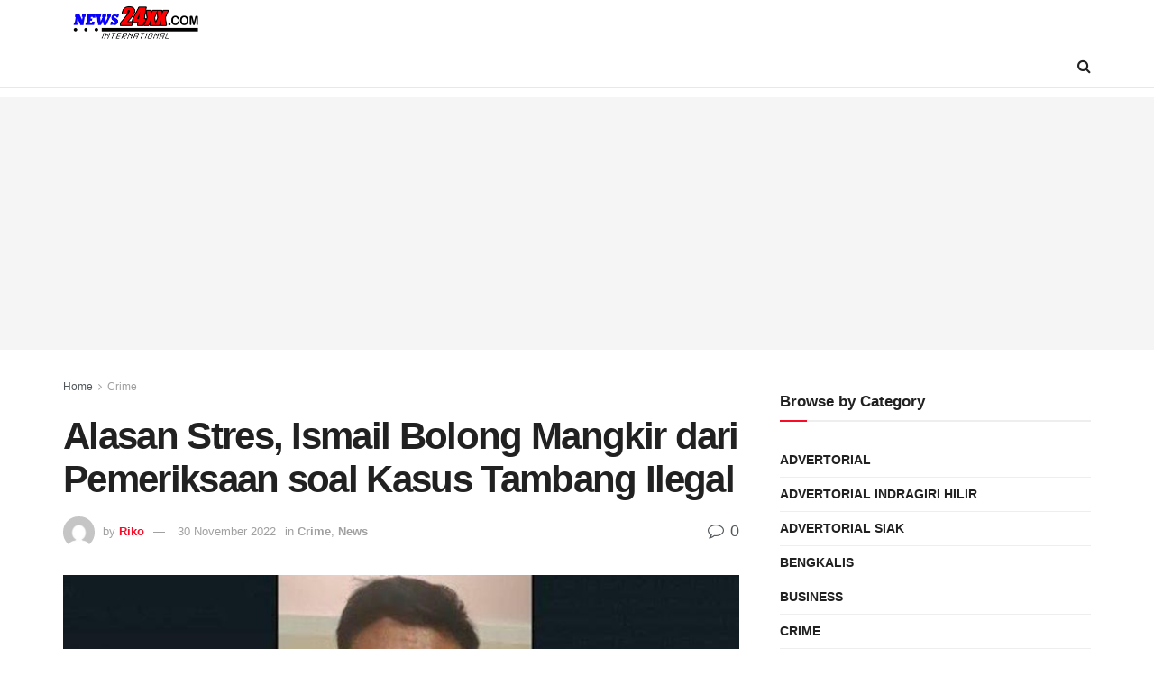

--- FILE ---
content_type: text/html; charset=UTF-8
request_url: https://new.news24xx.com/2022/11/30/alasan-stres-ismail-bolong-mangkir-dari-pemeriksaan-soal-kasus-tambang-ilegal/
body_size: 24226
content:
<!doctype html>
<!--[if lt IE 7]> <html class="no-js lt-ie9 lt-ie8 lt-ie7" lang="en-US"> <![endif]-->
<!--[if IE 7]>    <html class="no-js lt-ie9 lt-ie8" lang="en-US"> <![endif]-->
<!--[if IE 8]>    <html class="no-js lt-ie9" lang="en-US"> <![endif]-->
<!--[if IE 9]>    <html class="no-js lt-ie10" lang="en-US"> <![endif]-->
<!--[if gt IE 8]><!--> <html class="no-js" lang="en-US"> <!--<![endif]-->
<head>
    <meta http-equiv="Content-Type" content="text/html; charset=UTF-8" />
    <meta name='viewport' content='width=device-width, initial-scale=1, user-scalable=yes' />
    <link rel="profile" href="https://gmpg.org/xfn/11" />
    <link rel="pingback" href="https://new.news24xx.com/xmlrpc.php" />
    <meta name='robots' content='index, follow, max-image-preview:large, max-snippet:-1, max-video-preview:-1' />
<script>window._wca = window._wca || [];</script>
			<script type="text/javascript">
			  var jnews_ajax_url = '/?ajax-request=jnews'
			</script>
			<script type="text/javascript">;window.jnews=window.jnews||{},window.jnews.library=window.jnews.library||{},window.jnews.library=function(){"use strict";var e=this;e.win=window,e.doc=document,e.noop=function(){},e.globalBody=e.doc.getElementsByTagName("body")[0],e.globalBody=e.globalBody?e.globalBody:e.doc,e.win.jnewsDataStorage=e.win.jnewsDataStorage||{_storage:new WeakMap,put:function(e,t,n){this._storage.has(e)||this._storage.set(e,new Map),this._storage.get(e).set(t,n)},get:function(e,t){return this._storage.get(e).get(t)},has:function(e,t){return this._storage.has(e)&&this._storage.get(e).has(t)},remove:function(e,t){var n=this._storage.get(e).delete(t);return 0===!this._storage.get(e).size&&this._storage.delete(e),n}},e.windowWidth=function(){return e.win.innerWidth||e.docEl.clientWidth||e.globalBody.clientWidth},e.windowHeight=function(){return e.win.innerHeight||e.docEl.clientHeight||e.globalBody.clientHeight},e.requestAnimationFrame=e.win.requestAnimationFrame||e.win.webkitRequestAnimationFrame||e.win.mozRequestAnimationFrame||e.win.msRequestAnimationFrame||window.oRequestAnimationFrame||function(e){return setTimeout(e,1e3/60)},e.cancelAnimationFrame=e.win.cancelAnimationFrame||e.win.webkitCancelAnimationFrame||e.win.webkitCancelRequestAnimationFrame||e.win.mozCancelAnimationFrame||e.win.msCancelRequestAnimationFrame||e.win.oCancelRequestAnimationFrame||function(e){clearTimeout(e)},e.classListSupport="classList"in document.createElement("_"),e.hasClass=e.classListSupport?function(e,t){return e.classList.contains(t)}:function(e,t){return e.className.indexOf(t)>=0},e.addClass=e.classListSupport?function(t,n){e.hasClass(t,n)||t.classList.add(n)}:function(t,n){e.hasClass(t,n)||(t.className+=" "+n)},e.removeClass=e.classListSupport?function(t,n){e.hasClass(t,n)&&t.classList.remove(n)}:function(t,n){e.hasClass(t,n)&&(t.className=t.className.replace(n,""))},e.objKeys=function(e){var t=[];for(var n in e)Object.prototype.hasOwnProperty.call(e,n)&&t.push(n);return t},e.isObjectSame=function(e,t){var n=!0;return JSON.stringify(e)!==JSON.stringify(t)&&(n=!1),n},e.extend=function(){for(var e,t,n,o=arguments[0]||{},i=1,a=arguments.length;i<a;i++)if(null!==(e=arguments[i]))for(t in e)o!==(n=e[t])&&void 0!==n&&(o[t]=n);return o},e.dataStorage=e.win.jnewsDataStorage,e.isVisible=function(e){return 0!==e.offsetWidth&&0!==e.offsetHeight||e.getBoundingClientRect().length},e.getHeight=function(e){return e.offsetHeight||e.clientHeight||e.getBoundingClientRect().height},e.getWidth=function(e){return e.offsetWidth||e.clientWidth||e.getBoundingClientRect().width},e.supportsPassive=!1;try{var t=Object.defineProperty({},"passive",{get:function(){e.supportsPassive=!0}});"createEvent"in e.doc?e.win.addEventListener("test",null,t):"fireEvent"in e.doc&&e.win.attachEvent("test",null)}catch(e){}e.passiveOption=!!e.supportsPassive&&{passive:!0},e.setStorage=function(e,t){e="jnews-"+e;var n={expired:Math.floor(((new Date).getTime()+432e5)/1e3)};t=Object.assign(n,t);localStorage.setItem(e,JSON.stringify(t))},e.getStorage=function(e){e="jnews-"+e;var t=localStorage.getItem(e);return null!==t&&0<t.length?JSON.parse(localStorage.getItem(e)):{}},e.expiredStorage=function(){var t,n="jnews-";for(var o in localStorage)o.indexOf(n)>-1&&"undefined"!==(t=e.getStorage(o.replace(n,""))).expired&&t.expired<Math.floor((new Date).getTime()/1e3)&&localStorage.removeItem(o)},e.addEvents=function(t,n,o){for(var i in n){var a=["touchstart","touchmove"].indexOf(i)>=0&&!o&&e.passiveOption;"createEvent"in e.doc?t.addEventListener(i,n[i],a):"fireEvent"in e.doc&&t.attachEvent("on"+i,n[i])}},e.removeEvents=function(t,n){for(var o in n)"createEvent"in e.doc?t.removeEventListener(o,n[o]):"fireEvent"in e.doc&&t.detachEvent("on"+o,n[o])},e.triggerEvents=function(t,n,o){var i;o=o||{detail:null};return"createEvent"in e.doc?(!(i=e.doc.createEvent("CustomEvent")||new CustomEvent(n)).initCustomEvent||i.initCustomEvent(n,!0,!1,o),void t.dispatchEvent(i)):"fireEvent"in e.doc?((i=e.doc.createEventObject()).eventType=n,void t.fireEvent("on"+i.eventType,i)):void 0},e.getParents=function(t,n){void 0===n&&(n=e.doc);for(var o=[],i=t.parentNode,a=!1;!a;)if(i){var r=i;r.querySelectorAll(n).length?a=!0:(o.push(r),i=r.parentNode)}else o=[],a=!0;return o},e.forEach=function(e,t,n){for(var o=0,i=e.length;o<i;o++)t.call(n,e[o],o)},e.getText=function(e){return e.innerText||e.textContent},e.setText=function(e,t){var n="object"==typeof t?t.innerText||t.textContent:t;e.innerText&&(e.innerText=n),e.textContent&&(e.textContent=n)},e.httpBuildQuery=function(t){return e.objKeys(t).reduce(function t(n){var o=arguments.length>1&&void 0!==arguments[1]?arguments[1]:null;return function(i,a){var r=n[a];a=encodeURIComponent(a);var s=o?"".concat(o,"[").concat(a,"]"):a;return null==r||"function"==typeof r?(i.push("".concat(s,"=")),i):["number","boolean","string"].includes(typeof r)?(i.push("".concat(s,"=").concat(encodeURIComponent(r))),i):(i.push(e.objKeys(r).reduce(t(r,s),[]).join("&")),i)}}(t),[]).join("&")},e.get=function(t,n,o,i){return o="function"==typeof o?o:e.noop,e.ajax("GET",t,n,o,i)},e.post=function(t,n,o,i){return o="function"==typeof o?o:e.noop,e.ajax("POST",t,n,o,i)},e.ajax=function(t,n,o,i,a){var r=new XMLHttpRequest,s=n,c=e.httpBuildQuery(o);if(t=-1!=["GET","POST"].indexOf(t)?t:"GET",r.open(t,s+("GET"==t?"?"+c:""),!0),"POST"==t&&r.setRequestHeader("Content-type","application/x-www-form-urlencoded"),r.setRequestHeader("X-Requested-With","XMLHttpRequest"),r.onreadystatechange=function(){4===r.readyState&&200<=r.status&&300>r.status&&"function"==typeof i&&i.call(void 0,r.response)},void 0!==a&&!a){return{xhr:r,send:function(){r.send("POST"==t?c:null)}}}return r.send("POST"==t?c:null),{xhr:r}},e.scrollTo=function(t,n,o){function i(e,t,n){this.start=this.position(),this.change=e-this.start,this.currentTime=0,this.increment=20,this.duration=void 0===n?500:n,this.callback=t,this.finish=!1,this.animateScroll()}return Math.easeInOutQuad=function(e,t,n,o){return(e/=o/2)<1?n/2*e*e+t:-n/2*(--e*(e-2)-1)+t},i.prototype.stop=function(){this.finish=!0},i.prototype.move=function(t){e.doc.documentElement.scrollTop=t,e.globalBody.parentNode.scrollTop=t,e.globalBody.scrollTop=t},i.prototype.position=function(){return e.doc.documentElement.scrollTop||e.globalBody.parentNode.scrollTop||e.globalBody.scrollTop},i.prototype.animateScroll=function(){this.currentTime+=this.increment;var t=Math.easeInOutQuad(this.currentTime,this.start,this.change,this.duration);this.move(t),this.currentTime<this.duration&&!this.finish?e.requestAnimationFrame.call(e.win,this.animateScroll.bind(this)):this.callback&&"function"==typeof this.callback&&this.callback()},new i(t,n,o)},e.unwrap=function(t){var n,o=t;e.forEach(t,(function(e,t){n?n+=e:n=e})),o.replaceWith(n)},e.performance={start:function(e){performance.mark(e+"Start")},stop:function(e){performance.mark(e+"End"),performance.measure(e,e+"Start",e+"End")}},e.fps=function(){var t=0,n=0,o=0;!function(){var i=t=0,a=0,r=0,s=document.getElementById("fpsTable"),c=function(t){void 0===document.getElementsByTagName("body")[0]?e.requestAnimationFrame.call(e.win,(function(){c(t)})):document.getElementsByTagName("body")[0].appendChild(t)};null===s&&((s=document.createElement("div")).style.position="fixed",s.style.top="120px",s.style.left="10px",s.style.width="100px",s.style.height="20px",s.style.border="1px solid black",s.style.fontSize="11px",s.style.zIndex="100000",s.style.backgroundColor="white",s.id="fpsTable",c(s));var l=function(){o++,n=Date.now(),(a=(o/(r=(n-t)/1e3)).toPrecision(2))!=i&&(i=a,s.innerHTML=i+"fps"),1<r&&(t=n,o=0),e.requestAnimationFrame.call(e.win,l)};l()}()},e.instr=function(e,t){for(var n=0;n<t.length;n++)if(-1!==e.toLowerCase().indexOf(t[n].toLowerCase()))return!0},e.winLoad=function(t,n){function o(o){if("complete"===e.doc.readyState||"interactive"===e.doc.readyState)return!o||n?setTimeout(t,n||1):t(o),1}o()||e.addEvents(e.win,{load:o})},e.docReady=function(t,n){function o(o){if("complete"===e.doc.readyState||"interactive"===e.doc.readyState)return!o||n?setTimeout(t,n||1):t(o),1}o()||e.addEvents(e.doc,{DOMContentLoaded:o})},e.fireOnce=function(){e.docReady((function(){e.assets=e.assets||[],e.assets.length&&(e.boot(),e.load_assets())}),50)},e.boot=function(){e.length&&e.doc.querySelectorAll("style[media]").forEach((function(e){"not all"==e.getAttribute("media")&&e.removeAttribute("media")}))},e.create_js=function(t,n){var o=e.doc.createElement("script");switch(o.setAttribute("src",t),n){case"defer":o.setAttribute("defer",!0);break;case"async":o.setAttribute("async",!0);break;case"deferasync":o.setAttribute("defer",!0),o.setAttribute("async",!0)}e.globalBody.appendChild(o)},e.load_assets=function(){"object"==typeof e.assets&&e.forEach(e.assets.slice(0),(function(t,n){var o="";t.defer&&(o+="defer"),t.async&&(o+="async"),e.create_js(t.url,o);var i=e.assets.indexOf(t);i>-1&&e.assets.splice(i,1)})),e.assets=jnewsoption.au_scripts=window.jnewsads=[]},e.setCookie=function(e,t,n){var o="";if(n){var i=new Date;i.setTime(i.getTime()+24*n*60*60*1e3),o="; expires="+i.toUTCString()}document.cookie=e+"="+(t||"")+o+"; path=/"},e.getCookie=function(e){for(var t=e+"=",n=document.cookie.split(";"),o=0;o<n.length;o++){for(var i=n[o];" "==i.charAt(0);)i=i.substring(1,i.length);if(0==i.indexOf(t))return i.substring(t.length,i.length)}return null},e.eraseCookie=function(e){document.cookie=e+"=; Path=/; Expires=Thu, 01 Jan 1970 00:00:01 GMT;"},e.docReady((function(){e.globalBody=e.globalBody==e.doc?e.doc.getElementsByTagName("body")[0]:e.globalBody,e.globalBody=e.globalBody?e.globalBody:e.doc})),e.winLoad((function(){e.winLoad((function(){var t=!1;if(void 0!==window.jnewsadmin)if(void 0!==window.file_version_checker){var n=e.objKeys(window.file_version_checker);n.length?n.forEach((function(e){t||"10.0.4"===window.file_version_checker[e]||(t=!0)})):t=!0}else t=!0;t&&(window.jnewsHelper.getMessage(),window.jnewsHelper.getNotice())}),2500)}))},window.jnews.library=new window.jnews.library;</script>
	<!-- This site is optimized with the Yoast SEO plugin v23.3 - https://yoast.com/wordpress/plugins/seo/ -->
	<title>Alasan Stres, Ismail Bolong Mangkir dari Pemeriksaan soal Kasus Tambang Ilegal - News24xx</title>
	<link rel="canonical" href="https://new.news24xx.com/2022/11/30/alasan-stres-ismail-bolong-mangkir-dari-pemeriksaan-soal-kasus-tambang-ilegal/" />
	<meta property="og:locale" content="en_US" />
	<meta property="og:type" content="article" />
	<meta property="og:title" content="Alasan Stres, Ismail Bolong Mangkir dari Pemeriksaan soal Kasus Tambang Ilegal - News24xx" />
	<meta property="og:description" content="Ismail Bolong mangkir dari pemeriksaan polri gara-gara stres. Padahal Bareskrim menjadwalkan pemeriksaan Ismail soal kasus dugaan tambang ilegal di Kalimantan Timur, Selasa (29/11/2022). “Baru konfirmasi. Lawyer-nya baru mengonfirmasi. Yang bersangkutan alasannya sakit,&#8221; ujar Dirtipidter Bareskrim Polri Brigjen Pipit Rismanto sebagaimana melansir dari Tvone, Rabu (30/11/2022). Pipit menjelaskan Ismail Bolong mangkir dari pemeriksaan gara-gara stres akibat [&hellip;]" />
	<meta property="og:url" content="https://new.news24xx.com/2022/11/30/alasan-stres-ismail-bolong-mangkir-dari-pemeriksaan-soal-kasus-tambang-ilegal/" />
	<meta property="og:site_name" content="News24xx" />
	<meta property="article:published_time" content="2022-11-30T02:53:24+00:00" />
	<meta property="og:image" content="https://new.news24xx.com/wp-content/uploads/2022/11/tangkapan-layar-vig.jpg" />
	<meta property="og:image:width" content="700" />
	<meta property="og:image:height" content="393" />
	<meta property="og:image:type" content="image/jpeg" />
	<meta name="author" content="Riko" />
	<meta name="twitter:card" content="summary_large_image" />
	<meta name="twitter:label1" content="Written by" />
	<meta name="twitter:data1" content="Riko" />
	<script type="application/ld+json" class="yoast-schema-graph">{"@context":"https://schema.org","@graph":[{"@type":"WebPage","@id":"https://new.news24xx.com/2022/11/30/alasan-stres-ismail-bolong-mangkir-dari-pemeriksaan-soal-kasus-tambang-ilegal/","url":"https://new.news24xx.com/2022/11/30/alasan-stres-ismail-bolong-mangkir-dari-pemeriksaan-soal-kasus-tambang-ilegal/","name":"Alasan Stres, Ismail Bolong Mangkir dari Pemeriksaan soal Kasus Tambang Ilegal - News24xx","isPartOf":{"@id":"https://new.news24xx.com/#website"},"primaryImageOfPage":{"@id":"https://new.news24xx.com/2022/11/30/alasan-stres-ismail-bolong-mangkir-dari-pemeriksaan-soal-kasus-tambang-ilegal/#primaryimage"},"image":{"@id":"https://new.news24xx.com/2022/11/30/alasan-stres-ismail-bolong-mangkir-dari-pemeriksaan-soal-kasus-tambang-ilegal/#primaryimage"},"thumbnailUrl":"https://new.news24xx.com/wp-content/uploads/2022/11/tangkapan-layar-vig.jpg","datePublished":"2022-11-30T02:53:24+00:00","dateModified":"2022-11-30T02:53:24+00:00","author":{"@id":"https://new.news24xx.com/#/schema/person/d694d8aed1955da696071f59a4e9010a"},"breadcrumb":{"@id":"https://new.news24xx.com/2022/11/30/alasan-stres-ismail-bolong-mangkir-dari-pemeriksaan-soal-kasus-tambang-ilegal/#breadcrumb"},"inLanguage":"en-US","potentialAction":[{"@type":"ReadAction","target":["https://new.news24xx.com/2022/11/30/alasan-stres-ismail-bolong-mangkir-dari-pemeriksaan-soal-kasus-tambang-ilegal/"]}]},{"@type":"ImageObject","inLanguage":"en-US","@id":"https://new.news24xx.com/2022/11/30/alasan-stres-ismail-bolong-mangkir-dari-pemeriksaan-soal-kasus-tambang-ilegal/#primaryimage","url":"https://new.news24xx.com/wp-content/uploads/2022/11/tangkapan-layar-vig.jpg","contentUrl":"https://new.news24xx.com/wp-content/uploads/2022/11/tangkapan-layar-vig.jpg","width":700,"height":393},{"@type":"BreadcrumbList","@id":"https://new.news24xx.com/2022/11/30/alasan-stres-ismail-bolong-mangkir-dari-pemeriksaan-soal-kasus-tambang-ilegal/#breadcrumb","itemListElement":[{"@type":"ListItem","position":1,"name":"Beranda","item":"https://new.news24xx.com/"},{"@type":"ListItem","position":2,"name":"Alasan Stres, Ismail Bolong Mangkir dari Pemeriksaan soal Kasus Tambang Ilegal"}]},{"@type":"WebSite","@id":"https://new.news24xx.com/#website","url":"https://new.news24xx.com/","name":"News24xx","description":"Berita Terbaru Terkini Hari Ini","potentialAction":[{"@type":"SearchAction","target":{"@type":"EntryPoint","urlTemplate":"https://new.news24xx.com/?s={search_term_string}"},"query-input":"required name=search_term_string"}],"inLanguage":"en-US"},{"@type":"Person","@id":"https://new.news24xx.com/#/schema/person/d694d8aed1955da696071f59a4e9010a","name":"Riko","image":{"@type":"ImageObject","inLanguage":"en-US","@id":"https://new.news24xx.com/#/schema/person/image/","url":"https://secure.gravatar.com/avatar/2aa2b2d8e7762a2a6753d50e740b9ee1353c7073a558b779f9fbc911c5983467?s=96&d=mm&r=g","contentUrl":"https://secure.gravatar.com/avatar/2aa2b2d8e7762a2a6753d50e740b9ee1353c7073a558b779f9fbc911c5983467?s=96&d=mm&r=g","caption":"Riko"},"url":"https://new.news24xx.com/author/rikonews24xx-com/"}]}</script>
	<!-- / Yoast SEO plugin. -->


<link rel='dns-prefetch' href='//stats.wp.com' />
<link rel='dns-prefetch' href='//c0.wp.com' />
<link rel='dns-prefetch' href='//www.googletagmanager.com' />
<link rel='dns-prefetch' href='//pagead2.googlesyndication.com' />
<link rel="alternate" type="application/rss+xml" title="News24xx &raquo; Feed" href="https://new.news24xx.com/feed/" />
<link rel="alternate" type="application/rss+xml" title="News24xx &raquo; Comments Feed" href="https://new.news24xx.com/comments/feed/" />
<link rel="alternate" title="oEmbed (JSON)" type="application/json+oembed" href="https://new.news24xx.com/wp-json/oembed/1.0/embed?url=https%3A%2F%2Fnew.news24xx.com%2F2022%2F11%2F30%2Falasan-stres-ismail-bolong-mangkir-dari-pemeriksaan-soal-kasus-tambang-ilegal%2F" />
<link rel="alternate" title="oEmbed (XML)" type="text/xml+oembed" href="https://new.news24xx.com/wp-json/oembed/1.0/embed?url=https%3A%2F%2Fnew.news24xx.com%2F2022%2F11%2F30%2Falasan-stres-ismail-bolong-mangkir-dari-pemeriksaan-soal-kasus-tambang-ilegal%2F&#038;format=xml" />
<style id='wp-img-auto-sizes-contain-inline-css' type='text/css'>
img:is([sizes=auto i],[sizes^="auto," i]){contain-intrinsic-size:3000px 1500px}
/*# sourceURL=wp-img-auto-sizes-contain-inline-css */
</style>
<style id='wp-emoji-styles-inline-css' type='text/css'>

	img.wp-smiley, img.emoji {
		display: inline !important;
		border: none !important;
		box-shadow: none !important;
		height: 1em !important;
		width: 1em !important;
		margin: 0 0.07em !important;
		vertical-align: -0.1em !important;
		background: none !important;
		padding: 0 !important;
	}
/*# sourceURL=wp-emoji-styles-inline-css */
</style>
<style id='wp-block-library-inline-css' type='text/css'>
:root{--wp-block-synced-color:#7a00df;--wp-block-synced-color--rgb:122,0,223;--wp-bound-block-color:var(--wp-block-synced-color);--wp-editor-canvas-background:#ddd;--wp-admin-theme-color:#007cba;--wp-admin-theme-color--rgb:0,124,186;--wp-admin-theme-color-darker-10:#006ba1;--wp-admin-theme-color-darker-10--rgb:0,107,160.5;--wp-admin-theme-color-darker-20:#005a87;--wp-admin-theme-color-darker-20--rgb:0,90,135;--wp-admin-border-width-focus:2px}@media (min-resolution:192dpi){:root{--wp-admin-border-width-focus:1.5px}}.wp-element-button{cursor:pointer}:root .has-very-light-gray-background-color{background-color:#eee}:root .has-very-dark-gray-background-color{background-color:#313131}:root .has-very-light-gray-color{color:#eee}:root .has-very-dark-gray-color{color:#313131}:root .has-vivid-green-cyan-to-vivid-cyan-blue-gradient-background{background:linear-gradient(135deg,#00d084,#0693e3)}:root .has-purple-crush-gradient-background{background:linear-gradient(135deg,#34e2e4,#4721fb 50%,#ab1dfe)}:root .has-hazy-dawn-gradient-background{background:linear-gradient(135deg,#faaca8,#dad0ec)}:root .has-subdued-olive-gradient-background{background:linear-gradient(135deg,#fafae1,#67a671)}:root .has-atomic-cream-gradient-background{background:linear-gradient(135deg,#fdd79a,#004a59)}:root .has-nightshade-gradient-background{background:linear-gradient(135deg,#330968,#31cdcf)}:root .has-midnight-gradient-background{background:linear-gradient(135deg,#020381,#2874fc)}:root{--wp--preset--font-size--normal:16px;--wp--preset--font-size--huge:42px}.has-regular-font-size{font-size:1em}.has-larger-font-size{font-size:2.625em}.has-normal-font-size{font-size:var(--wp--preset--font-size--normal)}.has-huge-font-size{font-size:var(--wp--preset--font-size--huge)}.has-text-align-center{text-align:center}.has-text-align-left{text-align:left}.has-text-align-right{text-align:right}.has-fit-text{white-space:nowrap!important}#end-resizable-editor-section{display:none}.aligncenter{clear:both}.items-justified-left{justify-content:flex-start}.items-justified-center{justify-content:center}.items-justified-right{justify-content:flex-end}.items-justified-space-between{justify-content:space-between}.screen-reader-text{border:0;clip-path:inset(50%);height:1px;margin:-1px;overflow:hidden;padding:0;position:absolute;width:1px;word-wrap:normal!important}.screen-reader-text:focus{background-color:#ddd;clip-path:none;color:#444;display:block;font-size:1em;height:auto;left:5px;line-height:normal;padding:15px 23px 14px;text-decoration:none;top:5px;width:auto;z-index:100000}html :where(.has-border-color){border-style:solid}html :where([style*=border-top-color]){border-top-style:solid}html :where([style*=border-right-color]){border-right-style:solid}html :where([style*=border-bottom-color]){border-bottom-style:solid}html :where([style*=border-left-color]){border-left-style:solid}html :where([style*=border-width]){border-style:solid}html :where([style*=border-top-width]){border-top-style:solid}html :where([style*=border-right-width]){border-right-style:solid}html :where([style*=border-bottom-width]){border-bottom-style:solid}html :where([style*=border-left-width]){border-left-style:solid}html :where(img[class*=wp-image-]){height:auto;max-width:100%}:where(figure){margin:0 0 1em}html :where(.is-position-sticky){--wp-admin--admin-bar--position-offset:var(--wp-admin--admin-bar--height,0px)}@media screen and (max-width:600px){html :where(.is-position-sticky){--wp-admin--admin-bar--position-offset:0px}}

/*# sourceURL=wp-block-library-inline-css */
</style><link rel='stylesheet' id='wc-blocks-style-css' href='https://c0.wp.com/p/woocommerce/9.2.4/assets/client/blocks/wc-blocks.css' type='text/css' media='all' />
<style id='global-styles-inline-css' type='text/css'>
:root{--wp--preset--aspect-ratio--square: 1;--wp--preset--aspect-ratio--4-3: 4/3;--wp--preset--aspect-ratio--3-4: 3/4;--wp--preset--aspect-ratio--3-2: 3/2;--wp--preset--aspect-ratio--2-3: 2/3;--wp--preset--aspect-ratio--16-9: 16/9;--wp--preset--aspect-ratio--9-16: 9/16;--wp--preset--color--black: #000000;--wp--preset--color--cyan-bluish-gray: #abb8c3;--wp--preset--color--white: #ffffff;--wp--preset--color--pale-pink: #f78da7;--wp--preset--color--vivid-red: #cf2e2e;--wp--preset--color--luminous-vivid-orange: #ff6900;--wp--preset--color--luminous-vivid-amber: #fcb900;--wp--preset--color--light-green-cyan: #7bdcb5;--wp--preset--color--vivid-green-cyan: #00d084;--wp--preset--color--pale-cyan-blue: #8ed1fc;--wp--preset--color--vivid-cyan-blue: #0693e3;--wp--preset--color--vivid-purple: #9b51e0;--wp--preset--gradient--vivid-cyan-blue-to-vivid-purple: linear-gradient(135deg,rgb(6,147,227) 0%,rgb(155,81,224) 100%);--wp--preset--gradient--light-green-cyan-to-vivid-green-cyan: linear-gradient(135deg,rgb(122,220,180) 0%,rgb(0,208,130) 100%);--wp--preset--gradient--luminous-vivid-amber-to-luminous-vivid-orange: linear-gradient(135deg,rgb(252,185,0) 0%,rgb(255,105,0) 100%);--wp--preset--gradient--luminous-vivid-orange-to-vivid-red: linear-gradient(135deg,rgb(255,105,0) 0%,rgb(207,46,46) 100%);--wp--preset--gradient--very-light-gray-to-cyan-bluish-gray: linear-gradient(135deg,rgb(238,238,238) 0%,rgb(169,184,195) 100%);--wp--preset--gradient--cool-to-warm-spectrum: linear-gradient(135deg,rgb(74,234,220) 0%,rgb(151,120,209) 20%,rgb(207,42,186) 40%,rgb(238,44,130) 60%,rgb(251,105,98) 80%,rgb(254,248,76) 100%);--wp--preset--gradient--blush-light-purple: linear-gradient(135deg,rgb(255,206,236) 0%,rgb(152,150,240) 100%);--wp--preset--gradient--blush-bordeaux: linear-gradient(135deg,rgb(254,205,165) 0%,rgb(254,45,45) 50%,rgb(107,0,62) 100%);--wp--preset--gradient--luminous-dusk: linear-gradient(135deg,rgb(255,203,112) 0%,rgb(199,81,192) 50%,rgb(65,88,208) 100%);--wp--preset--gradient--pale-ocean: linear-gradient(135deg,rgb(255,245,203) 0%,rgb(182,227,212) 50%,rgb(51,167,181) 100%);--wp--preset--gradient--electric-grass: linear-gradient(135deg,rgb(202,248,128) 0%,rgb(113,206,126) 100%);--wp--preset--gradient--midnight: linear-gradient(135deg,rgb(2,3,129) 0%,rgb(40,116,252) 100%);--wp--preset--font-size--small: 13px;--wp--preset--font-size--medium: 20px;--wp--preset--font-size--large: 36px;--wp--preset--font-size--x-large: 42px;--wp--preset--font-family--inter: "Inter", sans-serif;--wp--preset--font-family--cardo: Cardo;--wp--preset--spacing--20: 0.44rem;--wp--preset--spacing--30: 0.67rem;--wp--preset--spacing--40: 1rem;--wp--preset--spacing--50: 1.5rem;--wp--preset--spacing--60: 2.25rem;--wp--preset--spacing--70: 3.38rem;--wp--preset--spacing--80: 5.06rem;--wp--preset--shadow--natural: 6px 6px 9px rgba(0, 0, 0, 0.2);--wp--preset--shadow--deep: 12px 12px 50px rgba(0, 0, 0, 0.4);--wp--preset--shadow--sharp: 6px 6px 0px rgba(0, 0, 0, 0.2);--wp--preset--shadow--outlined: 6px 6px 0px -3px rgb(255, 255, 255), 6px 6px rgb(0, 0, 0);--wp--preset--shadow--crisp: 6px 6px 0px rgb(0, 0, 0);}:where(.is-layout-flex){gap: 0.5em;}:where(.is-layout-grid){gap: 0.5em;}body .is-layout-flex{display: flex;}.is-layout-flex{flex-wrap: wrap;align-items: center;}.is-layout-flex > :is(*, div){margin: 0;}body .is-layout-grid{display: grid;}.is-layout-grid > :is(*, div){margin: 0;}:where(.wp-block-columns.is-layout-flex){gap: 2em;}:where(.wp-block-columns.is-layout-grid){gap: 2em;}:where(.wp-block-post-template.is-layout-flex){gap: 1.25em;}:where(.wp-block-post-template.is-layout-grid){gap: 1.25em;}.has-black-color{color: var(--wp--preset--color--black) !important;}.has-cyan-bluish-gray-color{color: var(--wp--preset--color--cyan-bluish-gray) !important;}.has-white-color{color: var(--wp--preset--color--white) !important;}.has-pale-pink-color{color: var(--wp--preset--color--pale-pink) !important;}.has-vivid-red-color{color: var(--wp--preset--color--vivid-red) !important;}.has-luminous-vivid-orange-color{color: var(--wp--preset--color--luminous-vivid-orange) !important;}.has-luminous-vivid-amber-color{color: var(--wp--preset--color--luminous-vivid-amber) !important;}.has-light-green-cyan-color{color: var(--wp--preset--color--light-green-cyan) !important;}.has-vivid-green-cyan-color{color: var(--wp--preset--color--vivid-green-cyan) !important;}.has-pale-cyan-blue-color{color: var(--wp--preset--color--pale-cyan-blue) !important;}.has-vivid-cyan-blue-color{color: var(--wp--preset--color--vivid-cyan-blue) !important;}.has-vivid-purple-color{color: var(--wp--preset--color--vivid-purple) !important;}.has-black-background-color{background-color: var(--wp--preset--color--black) !important;}.has-cyan-bluish-gray-background-color{background-color: var(--wp--preset--color--cyan-bluish-gray) !important;}.has-white-background-color{background-color: var(--wp--preset--color--white) !important;}.has-pale-pink-background-color{background-color: var(--wp--preset--color--pale-pink) !important;}.has-vivid-red-background-color{background-color: var(--wp--preset--color--vivid-red) !important;}.has-luminous-vivid-orange-background-color{background-color: var(--wp--preset--color--luminous-vivid-orange) !important;}.has-luminous-vivid-amber-background-color{background-color: var(--wp--preset--color--luminous-vivid-amber) !important;}.has-light-green-cyan-background-color{background-color: var(--wp--preset--color--light-green-cyan) !important;}.has-vivid-green-cyan-background-color{background-color: var(--wp--preset--color--vivid-green-cyan) !important;}.has-pale-cyan-blue-background-color{background-color: var(--wp--preset--color--pale-cyan-blue) !important;}.has-vivid-cyan-blue-background-color{background-color: var(--wp--preset--color--vivid-cyan-blue) !important;}.has-vivid-purple-background-color{background-color: var(--wp--preset--color--vivid-purple) !important;}.has-black-border-color{border-color: var(--wp--preset--color--black) !important;}.has-cyan-bluish-gray-border-color{border-color: var(--wp--preset--color--cyan-bluish-gray) !important;}.has-white-border-color{border-color: var(--wp--preset--color--white) !important;}.has-pale-pink-border-color{border-color: var(--wp--preset--color--pale-pink) !important;}.has-vivid-red-border-color{border-color: var(--wp--preset--color--vivid-red) !important;}.has-luminous-vivid-orange-border-color{border-color: var(--wp--preset--color--luminous-vivid-orange) !important;}.has-luminous-vivid-amber-border-color{border-color: var(--wp--preset--color--luminous-vivid-amber) !important;}.has-light-green-cyan-border-color{border-color: var(--wp--preset--color--light-green-cyan) !important;}.has-vivid-green-cyan-border-color{border-color: var(--wp--preset--color--vivid-green-cyan) !important;}.has-pale-cyan-blue-border-color{border-color: var(--wp--preset--color--pale-cyan-blue) !important;}.has-vivid-cyan-blue-border-color{border-color: var(--wp--preset--color--vivid-cyan-blue) !important;}.has-vivid-purple-border-color{border-color: var(--wp--preset--color--vivid-purple) !important;}.has-vivid-cyan-blue-to-vivid-purple-gradient-background{background: var(--wp--preset--gradient--vivid-cyan-blue-to-vivid-purple) !important;}.has-light-green-cyan-to-vivid-green-cyan-gradient-background{background: var(--wp--preset--gradient--light-green-cyan-to-vivid-green-cyan) !important;}.has-luminous-vivid-amber-to-luminous-vivid-orange-gradient-background{background: var(--wp--preset--gradient--luminous-vivid-amber-to-luminous-vivid-orange) !important;}.has-luminous-vivid-orange-to-vivid-red-gradient-background{background: var(--wp--preset--gradient--luminous-vivid-orange-to-vivid-red) !important;}.has-very-light-gray-to-cyan-bluish-gray-gradient-background{background: var(--wp--preset--gradient--very-light-gray-to-cyan-bluish-gray) !important;}.has-cool-to-warm-spectrum-gradient-background{background: var(--wp--preset--gradient--cool-to-warm-spectrum) !important;}.has-blush-light-purple-gradient-background{background: var(--wp--preset--gradient--blush-light-purple) !important;}.has-blush-bordeaux-gradient-background{background: var(--wp--preset--gradient--blush-bordeaux) !important;}.has-luminous-dusk-gradient-background{background: var(--wp--preset--gradient--luminous-dusk) !important;}.has-pale-ocean-gradient-background{background: var(--wp--preset--gradient--pale-ocean) !important;}.has-electric-grass-gradient-background{background: var(--wp--preset--gradient--electric-grass) !important;}.has-midnight-gradient-background{background: var(--wp--preset--gradient--midnight) !important;}.has-small-font-size{font-size: var(--wp--preset--font-size--small) !important;}.has-medium-font-size{font-size: var(--wp--preset--font-size--medium) !important;}.has-large-font-size{font-size: var(--wp--preset--font-size--large) !important;}.has-x-large-font-size{font-size: var(--wp--preset--font-size--x-large) !important;}
/*# sourceURL=global-styles-inline-css */
</style>

<style id='classic-theme-styles-inline-css' type='text/css'>
/*! This file is auto-generated */
.wp-block-button__link{color:#fff;background-color:#32373c;border-radius:9999px;box-shadow:none;text-decoration:none;padding:calc(.667em + 2px) calc(1.333em + 2px);font-size:1.125em}.wp-block-file__button{background:#32373c;color:#fff;text-decoration:none}
/*# sourceURL=/wp-includes/css/classic-themes.min.css */
</style>
<link rel='stylesheet' id='woocommerce-layout-css' href='https://c0.wp.com/p/woocommerce/9.2.4/assets/css/woocommerce-layout.css' type='text/css' media='all' />
<style id='woocommerce-layout-inline-css' type='text/css'>

	.infinite-scroll .woocommerce-pagination {
		display: none;
	}
/*# sourceURL=woocommerce-layout-inline-css */
</style>
<link rel='stylesheet' id='woocommerce-smallscreen-css' href='https://c0.wp.com/p/woocommerce/9.2.4/assets/css/woocommerce-smallscreen.css' type='text/css' media='only screen and (max-width: 768px)' />
<link rel='stylesheet' id='woocommerce-general-css' href='https://c0.wp.com/p/woocommerce/9.2.4/assets/css/woocommerce.css' type='text/css' media='all' />
<style id='woocommerce-inline-inline-css' type='text/css'>
.woocommerce form .form-row .required { visibility: visible; }
/*# sourceURL=woocommerce-inline-inline-css */
</style>
<link rel='stylesheet' id='js_composer_front-css' href='https://new.news24xx.com/wp-content/plugins/js_composer/assets/css/js_composer.min.css?ver=7.8' type='text/css' media='all' />
<link rel='stylesheet' id='jnews-frontend-css' href='https://new.news24xx.com/wp-content/themes/jnews/assets/dist/frontend.min.css?ver=11.6.2' type='text/css' media='all' />
<link rel='stylesheet' id='jnews-js-composer-css' href='https://new.news24xx.com/wp-content/themes/jnews/assets/css/js-composer-frontend.css?ver=11.6.2' type='text/css' media='all' />
<link rel='stylesheet' id='jnews-style-css' href='https://new.news24xx.com/wp-content/themes/jnews/style.css?ver=11.6.2' type='text/css' media='all' />
<link rel='stylesheet' id='jnews-darkmode-css' href='https://new.news24xx.com/wp-content/themes/jnews/assets/css/darkmode.css?ver=11.6.2' type='text/css' media='all' />
<link rel='stylesheet' id='jnews-scheme-css' href='https://new.news24xx.com/wp-content/themes/jnews/data/import/bloomnews/scheme.css?ver=11.6.2' type='text/css' media='all' />
<link rel='stylesheet' id='jnews-paywall-css' href='https://new.news24xx.com/wp-content/plugins/jnews-paywall/assets/css/jpw-frontend.css?ver=11.6.1' type='text/css' media='all' />
<link rel='stylesheet' id='jnews-select-share-css' href='https://new.news24xx.com/wp-content/plugins/jnews-social-share/assets/css/plugin.css' type='text/css' media='all' />
<script type="text/javascript" src="https://c0.wp.com/c/6.9/wp-includes/js/jquery/jquery.min.js" id="jquery-core-js"></script>
<script type="text/javascript" src="https://c0.wp.com/c/6.9/wp-includes/js/jquery/jquery-migrate.min.js" id="jquery-migrate-js"></script>
<script type="text/javascript" src="https://c0.wp.com/p/woocommerce/9.2.4/assets/js/jquery-blockui/jquery.blockUI.min.js" id="jquery-blockui-js" data-wp-strategy="defer"></script>
<script type="text/javascript" id="wc-add-to-cart-js-extra">
/* <![CDATA[ */
var wc_add_to_cart_params = {"ajax_url":"/wp-admin/admin-ajax.php","wc_ajax_url":"/?wc-ajax=%%endpoint%%","i18n_view_cart":"View cart","cart_url":"https://new.news24xx.com/cart/","is_cart":"","cart_redirect_after_add":"no"};
//# sourceURL=wc-add-to-cart-js-extra
/* ]]> */
</script>
<script type="text/javascript" src="https://c0.wp.com/p/woocommerce/9.2.4/assets/js/frontend/add-to-cart.min.js" id="wc-add-to-cart-js" data-wp-strategy="defer"></script>
<script type="text/javascript" src="https://c0.wp.com/p/woocommerce/9.2.4/assets/js/js-cookie/js.cookie.min.js" id="js-cookie-js" defer="defer" data-wp-strategy="defer"></script>
<script type="text/javascript" id="woocommerce-js-extra">
/* <![CDATA[ */
var woocommerce_params = {"ajax_url":"/wp-admin/admin-ajax.php","wc_ajax_url":"/?wc-ajax=%%endpoint%%"};
//# sourceURL=woocommerce-js-extra
/* ]]> */
</script>
<script type="text/javascript" src="https://c0.wp.com/p/woocommerce/9.2.4/assets/js/frontend/woocommerce.min.js" id="woocommerce-js" defer="defer" data-wp-strategy="defer"></script>
<script type="text/javascript" src="https://new.news24xx.com/wp-content/plugins/js_composer/assets/js/vendors/woocommerce-add-to-cart.js?ver=7.8" id="vc_woocommerce-add-to-cart-js-js"></script>
<script type="text/javascript" src="https://stats.wp.com/s-202604.js" id="woocommerce-analytics-js" defer="defer" data-wp-strategy="defer"></script>
<script></script><link rel="https://api.w.org/" href="https://new.news24xx.com/wp-json/" /><link rel="alternate" title="JSON" type="application/json" href="https://new.news24xx.com/wp-json/wp/v2/posts/91467" /><link rel="EditURI" type="application/rsd+xml" title="RSD" href="https://new.news24xx.com/xmlrpc.php?rsd" />
<meta name="generator" content="WordPress 6.9" />
<meta name="generator" content="WooCommerce 9.2.4" />
<link rel='shortlink' href='https://new.news24xx.com/?p=91467' />
<meta name="generator" content="Site Kit by Google 1.134.0" /><!-- HFCM by 99 Robots - Snippet # 1: Alexa Certify Code -->
<!-- Start Alexa Certify Javascript -->
<script type="text/javascript">
_atrk_opts = { atrk_acct:"N0GAo1IWx81070", domain:"news24xx.com",dynamic: true};
(function() { var as = document.createElement('script'); as.type = 'text/javascript'; as.async = true; as.src = "https://certify-js.alexametrics.com/atrk.js"; var s = document.getElementsByTagName('script')[0];s.parentNode.insertBefore(as, s); })();
</script>
<noscript><img src="https://certify.alexametrics.com/atrk.gif?account=N0GAo1IWx81070" style="display:none" height="1" width="1" alt="" /></noscript>
<!-- End Alexa Certify Javascript -->  
<!-- /end HFCM by 99 Robots -->
<!-- HFCM by 99 Robots - Snippet # 2: Google Analytics Tracking Code -->
<!-- Global site tag (gtag.js) - Google Analytics -->
<script async src="https://www.googletagmanager.com/gtag/js?id=UA-36007733-2"></script>
<script>
  window.dataLayer = window.dataLayer || [];
  function gtag(){dataLayer.push(arguments);}
  gtag('js', new Date());

  gtag('config', 'UA-36007733-2');
</script>
<!-- /end HFCM by 99 Robots -->
	<style>img#wpstats{display:none}</style>
			<noscript><style>.woocommerce-product-gallery{ opacity: 1 !important; }</style></noscript>
	
<!-- Google AdSense meta tags added by Site Kit -->
<meta name="google-adsense-platform-account" content="ca-host-pub-2644536267352236">
<meta name="google-adsense-platform-domain" content="sitekit.withgoogle.com">
<!-- End Google AdSense meta tags added by Site Kit -->
<meta name="generator" content="Powered by WPBakery Page Builder - drag and drop page builder for WordPress."/>

<!-- Google AdSense snippet added by Site Kit -->
<script type="text/javascript" async="async" src="https://pagead2.googlesyndication.com/pagead/js/adsbygoogle.js?client=ca-pub-5332194640920439&amp;host=ca-host-pub-2644536267352236" crossorigin="anonymous"></script>

<!-- End Google AdSense snippet added by Site Kit -->
<style class='wp-fonts-local' type='text/css'>
@font-face{font-family:Inter;font-style:normal;font-weight:300 900;font-display:fallback;src:url('https://new.news24xx.com/wp-content/plugins/woocommerce/assets/fonts/Inter-VariableFont_slnt,wght.woff2') format('woff2');font-stretch:normal;}
@font-face{font-family:Cardo;font-style:normal;font-weight:400;font-display:fallback;src:url('https://new.news24xx.com/wp-content/plugins/woocommerce/assets/fonts/cardo_normal_400.woff2') format('woff2');}
</style>
<script type='application/ld+json'>{"@context":"http:\/\/schema.org","@type":"Organization","@id":"https:\/\/new.news24xx.com\/#organization","url":"https:\/\/new.news24xx.com\/","name":"","logo":{"@type":"ImageObject","url":""},"sameAs":["http:\/\/facebook.com","http:\/\/twitter.com"]}</script>
<script type='application/ld+json'>{"@context":"http:\/\/schema.org","@type":"WebSite","@id":"https:\/\/new.news24xx.com\/#website","url":"https:\/\/new.news24xx.com\/","name":"","potentialAction":{"@type":"SearchAction","target":"https:\/\/new.news24xx.com\/?s={search_term_string}","query-input":"required name=search_term_string"}}</script>
<link rel="icon" href="https://new.news24xx.com/wp-content/uploads/2021/09/favicon.ico" sizes="32x32" />
<link rel="icon" href="https://new.news24xx.com/wp-content/uploads/2021/09/favicon.ico" sizes="192x192" />
<link rel="apple-touch-icon" href="https://new.news24xx.com/wp-content/uploads/2021/09/favicon.ico" />
<meta name="msapplication-TileImage" content="https://new.news24xx.com/wp-content/uploads/2021/09/favicon.ico" />
<style id="jeg_dynamic_css" type="text/css" data-type="jeg_custom-css">.jeg_topbar .jeg_nav_row, .jeg_topbar .jeg_search_no_expand .jeg_search_input { line-height : 20px; } .jeg_topbar .jeg_nav_row, .jeg_topbar .jeg_nav_icon { height : 20px; } .jeg_topbar, .jeg_topbar.dark { border-top-width : 10px; } .jeg_midbar { height : 50px; } .jeg_header .jeg_bottombar.jeg_navbar,.jeg_bottombar .jeg_nav_icon { height : 47px; } .jeg_header .jeg_bottombar.jeg_navbar, .jeg_header .jeg_bottombar .jeg_main_menu:not(.jeg_menu_style_1) > li > a, .jeg_header .jeg_bottombar .jeg_menu_style_1 > li, .jeg_header .jeg_bottombar .jeg_menu:not(.jeg_main_menu) > li > a { line-height : 47px; } .jeg_stickybar.jeg_navbar,.jeg_navbar .jeg_nav_icon { height : 98px; } .jeg_stickybar.jeg_navbar, .jeg_stickybar .jeg_main_menu:not(.jeg_menu_style_1) > li > a, .jeg_stickybar .jeg_menu_style_1 > li, .jeg_stickybar .jeg_menu:not(.jeg_main_menu) > li > a { line-height : 98px; } </style><style type="text/css">
					.no_thumbnail .jeg_thumb,
					.thumbnail-container.no_thumbnail {
					    display: none !important;
					}
					.jeg_search_result .jeg_pl_xs_3.no_thumbnail .jeg_postblock_content,
					.jeg_sidefeed .jeg_pl_xs_3.no_thumbnail .jeg_postblock_content,
					.jeg_pl_sm.no_thumbnail .jeg_postblock_content {
					    margin-left: 0;
					}
					.jeg_postblock_11 .no_thumbnail .jeg_postblock_content,
					.jeg_postblock_12 .no_thumbnail .jeg_postblock_content,
					.jeg_postblock_12.jeg_col_3o3 .no_thumbnail .jeg_postblock_content  {
					    margin-top: 0;
					}
					.jeg_postblock_15 .jeg_pl_md_box.no_thumbnail .jeg_postblock_content,
					.jeg_postblock_19 .jeg_pl_md_box.no_thumbnail .jeg_postblock_content,
					.jeg_postblock_24 .jeg_pl_md_box.no_thumbnail .jeg_postblock_content,
					.jeg_sidefeed .jeg_pl_md_box .jeg_postblock_content {
					    position: relative;
					}
					.jeg_postblock_carousel_2 .no_thumbnail .jeg_post_title a,
					.jeg_postblock_carousel_2 .no_thumbnail .jeg_post_title a:hover,
					.jeg_postblock_carousel_2 .no_thumbnail .jeg_post_meta .fa {
					    color: #212121 !important;
					} 
					.jnews-dark-mode .jeg_postblock_carousel_2 .no_thumbnail .jeg_post_title a,
					.jnews-dark-mode .jeg_postblock_carousel_2 .no_thumbnail .jeg_post_title a:hover,
					.jnews-dark-mode .jeg_postblock_carousel_2 .no_thumbnail .jeg_post_meta .fa {
					    color: #fff !important;
					} 
				</style><noscript><style> .wpb_animate_when_almost_visible { opacity: 1; }</style></noscript></head>
<body class="wp-singular post-template-default single single-post postid-91467 single-format-standard wp-embed-responsive wp-theme-jnews theme-jnews woocommerce-no-js jeg_toggle_light jeg_single_tpl_1 jnews jsc_normal wpb-js-composer js-comp-ver-7.8 vc_responsive">

    
    
    <div class="jeg_ad jeg_ad_top jnews_header_top_ads">
        <div class='ads-wrapper  '></div>    </div>

    <!-- The Main Wrapper
    ============================================= -->
    <div class="jeg_viewport">

        
        <div class="jeg_header_wrapper">
            <div class="jeg_header_instagram_wrapper">
    </div>

<!-- HEADER -->
<div class="jeg_header normal">
    <div class="jeg_midbar jeg_container jeg_navbar_wrapper normal">
    <div class="container">
        <div class="jeg_nav_row">
            
                <div class="jeg_nav_col jeg_nav_left jeg_nav_normal">
                    <div class="item_wrap jeg_nav_alignleft">
                        <div class="jeg_nav_item jeg_logo jeg_desktop_logo">
			<div class="site-title">
			<a href="https://new.news24xx.com/" style="padding: 0 0 0 0;">
				<img class='jeg_logo_img' src="https://new.news24xx.com/wp-content/uploads/2021/10/Logo-News24xx.png" srcset="https://new.news24xx.com/wp-content/uploads/2021/10/Logo-News24xx.png 1x, https://new.news24xx.com/wp-content/uploads/2021/10/Logo-News24xx.png 2x" alt="News24xx"data-light-src="https://new.news24xx.com/wp-content/uploads/2021/10/Logo-News24xx.png" data-light-srcset="https://new.news24xx.com/wp-content/uploads/2021/10/Logo-News24xx.png 1x, https://new.news24xx.com/wp-content/uploads/2021/10/Logo-News24xx.png 2x" data-dark-src="https://new.news24xx.com/wp-content/uploads/2021/10/Logo-News24xx.png" data-dark-srcset="https://new.news24xx.com/wp-content/uploads/2021/10/Logo-News24xx.png 1x, https://new.news24xx.com/wp-content/uploads/2021/10/Logo-News24xx.png 2x">			</a>
		</div>
	</div>
                    </div>
                </div>

                
                <div class="jeg_nav_col jeg_nav_center jeg_nav_normal">
                    <div class="item_wrap jeg_nav_aligncenter">
                                            </div>
                </div>

                
                <div class="jeg_nav_col jeg_nav_right jeg_nav_grow">
                    <div class="item_wrap jeg_nav_alignright">
                                            </div>
                </div>

                        </div>
    </div>
</div><div class="jeg_bottombar jeg_navbar jeg_container jeg_navbar_wrapper  jeg_navbar_normal">
    <div class="container">
        <div class="jeg_nav_row">
            
                <div class="jeg_nav_col jeg_nav_left jeg_nav_grow">
                    <div class="item_wrap jeg_nav_alignleft">
                        <div class="jeg_nav_item jeg_main_menu_wrapper">
<div class="jeg_menu jeg_main_menu jeg_menu_style_1"><ul>
<li id="menu-item-28814" class="menu-item-28814 bgnav" data-item-row="default" ><a></a></li>
<li id="menu-item-50304" class="menu-item-50304 bgnav" data-item-row="default" ><a></a></li>
<li id="menu-item-50303" class="menu-item-50303 bgnav" data-item-row="default" ><a></a></li>
<li id="menu-item-46978" class="menu-item-46978 bgnav" data-item-row="default" ><a></a></li>
<li id="menu-item-28826" class="menu-item-28826 bgnav" data-item-row="default" ><a></a></li>
<li id="menu-item-28840" class="menu-item-28840 bgnav" data-item-row="default" ><a></a></li>
<li id="menu-item-50353" class="menu-item-50353 bgnav" data-item-row="default" ><a></a></li>
<li id="menu-item-49409" class="menu-item-49409 bgnav" data-item-row="default" ><a></a></li>
<li id="menu-item-46976" class="menu-item-46976 bgnav" data-item-row="default" ><a></a></li>
<li id="menu-item-46977" class="menu-item-46977 bgnav" data-item-row="default" ><a></a></li>
<li id="menu-item-50302" class="menu-item-50302 bgnav" data-item-row="default" ><a></a></li>
<li id="menu-item-2" class="menu-item-2 bgnav" data-item-row="default" ><a></a></li>
<li id="menu-item-46975" class="menu-item-46975 bgnav" data-item-row="default" ><a></a></li>
<li id="menu-item-47191" class="menu-item-47191 bgnav" data-item-row="default" ><a></a></li>
<li id="menu-item-50354" class="menu-item-50354 bgnav" data-item-row="default" ><a></a></li>
<li id="menu-item-28833" class="menu-item-28833 bgnav" data-item-row="default" ><a></a></li>
<li id="menu-item-50301" class="menu-item-50301 bgnav" data-item-row="default" ><a></a></li>
</ul></div>
</div>
                    </div>
                </div>

                
                <div class="jeg_nav_col jeg_nav_center jeg_nav_normal">
                    <div class="item_wrap jeg_nav_aligncenter">
                                            </div>
                </div>

                
                <div class="jeg_nav_col jeg_nav_right jeg_nav_normal">
                    <div class="item_wrap jeg_nav_alignright">
                        <!-- Search Icon -->
<div class="jeg_nav_item jeg_search_wrapper search_icon jeg_search_popup_expand">
    <a href="#" class="jeg_search_toggle"><i class="fa fa-search"></i></a>
    <form action="https://new.news24xx.com/" method="get" class="jeg_search_form" target="_top">
    <input name="s" class="jeg_search_input" placeholder="Search..." type="text" value="" autocomplete="off">
    <button aria-label="Search Button" type="submit" class="jeg_search_button btn"><i class="fa fa-search"></i></button>
</form>
<!-- jeg_search_hide with_result no_result -->
<div class="jeg_search_result jeg_search_hide with_result">
    <div class="search-result-wrapper">
    </div>
    <div class="search-link search-noresult">
        No Result    </div>
    <div class="search-link search-all-button">
        <i class="fa fa-search"></i> View All Result    </div>
</div></div>                    </div>
                </div>

                        </div>
    </div>
</div></div><!-- /.jeg_header -->        </div>

        <div class="jeg_header_sticky">
            <div class="sticky_blankspace"></div>
<div class="jeg_header normal">
    <div class="jeg_container">
        <div data-mode="scroll" class="jeg_stickybar jeg_navbar jeg_navbar_wrapper jeg_navbar_normal jeg_navbar_normal">
            <div class="container">
    <div class="jeg_nav_row">
        
            <div class="jeg_nav_col jeg_nav_left jeg_nav_grow">
                <div class="item_wrap jeg_nav_alignleft">
                    <div class="jeg_nav_item jeg_main_menu_wrapper">
<div class="jeg_menu jeg_main_menu jeg_menu_style_1"><ul>
<li id="menu-item-28814" class="menu-item-28814 bgnav" data-item-row="default" ><a></a></li>
<li id="menu-item-50304" class="menu-item-50304 bgnav" data-item-row="default" ><a></a></li>
<li id="menu-item-50303" class="menu-item-50303 bgnav" data-item-row="default" ><a></a></li>
<li id="menu-item-46978" class="menu-item-46978 bgnav" data-item-row="default" ><a></a></li>
<li id="menu-item-28826" class="menu-item-28826 bgnav" data-item-row="default" ><a></a></li>
<li id="menu-item-28840" class="menu-item-28840 bgnav" data-item-row="default" ><a></a></li>
<li id="menu-item-50353" class="menu-item-50353 bgnav" data-item-row="default" ><a></a></li>
<li id="menu-item-49409" class="menu-item-49409 bgnav" data-item-row="default" ><a></a></li>
<li id="menu-item-46976" class="menu-item-46976 bgnav" data-item-row="default" ><a></a></li>
<li id="menu-item-46977" class="menu-item-46977 bgnav" data-item-row="default" ><a></a></li>
<li id="menu-item-50302" class="menu-item-50302 bgnav" data-item-row="default" ><a></a></li>
<li id="menu-item-2" class="menu-item-2 bgnav" data-item-row="default" ><a></a></li>
<li id="menu-item-46975" class="menu-item-46975 bgnav" data-item-row="default" ><a></a></li>
<li id="menu-item-47191" class="menu-item-47191 bgnav" data-item-row="default" ><a></a></li>
<li id="menu-item-50354" class="menu-item-50354 bgnav" data-item-row="default" ><a></a></li>
<li id="menu-item-28833" class="menu-item-28833 bgnav" data-item-row="default" ><a></a></li>
<li id="menu-item-50301" class="menu-item-50301 bgnav" data-item-row="default" ><a></a></li>
</ul></div>
</div>
                </div>
            </div>

            
            <div class="jeg_nav_col jeg_nav_center jeg_nav_normal">
                <div class="item_wrap jeg_nav_aligncenter">
                                    </div>
            </div>

            
            <div class="jeg_nav_col jeg_nav_right jeg_nav_normal">
                <div class="item_wrap jeg_nav_alignright">
                    <!-- Search Icon -->
<div class="jeg_nav_item jeg_search_wrapper search_icon jeg_search_popup_expand">
    <a href="#" class="jeg_search_toggle"><i class="fa fa-search"></i></a>
    <form action="https://new.news24xx.com/" method="get" class="jeg_search_form" target="_top">
    <input name="s" class="jeg_search_input" placeholder="Search..." type="text" value="" autocomplete="off">
    <button aria-label="Search Button" type="submit" class="jeg_search_button btn"><i class="fa fa-search"></i></button>
</form>
<!-- jeg_search_hide with_result no_result -->
<div class="jeg_search_result jeg_search_hide with_result">
    <div class="search-result-wrapper">
    </div>
    <div class="search-link search-noresult">
        No Result    </div>
    <div class="search-link search-all-button">
        <i class="fa fa-search"></i> View All Result    </div>
</div></div>                </div>
            </div>

                </div>
</div>        </div>
    </div>
</div>
        </div>

        <div class="jeg_navbar_mobile_wrapper">
            <div class="jeg_navbar_mobile" data-mode="scroll">
    <div class="jeg_mobile_bottombar jeg_mobile_midbar jeg_container dark">
    <div class="container">
        <div class="jeg_nav_row">
            
                <div class="jeg_nav_col jeg_nav_left jeg_nav_normal">
                    <div class="item_wrap jeg_nav_alignleft">
                        <div class="jeg_nav_item">
    <a href="#" class="toggle_btn jeg_mobile_toggle"><i class="fa fa-bars"></i></a>
</div>                    </div>
                </div>

                
                <div class="jeg_nav_col jeg_nav_center jeg_nav_grow">
                    <div class="item_wrap jeg_nav_aligncenter">
                        <div class="jeg_nav_item jeg_mobile_logo">
			<div class="site-title">
	    	<a href="https://new.news24xx.com/">
		        <img class='jeg_logo_img' src="https://new.news24xx.com/wp-content/themes/jnews/assets/img/logo_mobile.png" srcset="https://new.news24xx.com/wp-content/themes/jnews/assets/img/logo_mobile.png 1x, https://new.news24xx.com/wp-content/themes/jnews/assets/img/logo_mobile@2x.png 2x" alt="News24xx"data-light-src="https://new.news24xx.com/wp-content/themes/jnews/assets/img/logo_mobile.png" data-light-srcset="https://new.news24xx.com/wp-content/themes/jnews/assets/img/logo_mobile.png 1x, https://new.news24xx.com/wp-content/themes/jnews/assets/img/logo_mobile@2x.png 2x" data-dark-src="https://new.news24xx.com/wp-content/themes/jnews/assets/img/logo_darkmode.png" data-dark-srcset="https://new.news24xx.com/wp-content/themes/jnews/assets/img/logo_darkmode.png 1x, https://new.news24xx.com/wp-content/themes/jnews/assets/img/logo_darkmode@2x.png 2x">		    </a>
	    </div>
	</div>                    </div>
                </div>

                
                <div class="jeg_nav_col jeg_nav_right jeg_nav_normal">
                    <div class="item_wrap jeg_nav_alignright">
                        <div class="jeg_nav_item jeg_search_wrapper jeg_search_popup_expand">
    <a href="#" class="jeg_search_toggle"><i class="fa fa-search"></i></a>
	<form action="https://new.news24xx.com/" method="get" class="jeg_search_form" target="_top">
    <input name="s" class="jeg_search_input" placeholder="Search..." type="text" value="" autocomplete="off">
    <button aria-label="Search Button" type="submit" class="jeg_search_button btn"><i class="fa fa-search"></i></button>
</form>
<!-- jeg_search_hide with_result no_result -->
<div class="jeg_search_result jeg_search_hide with_result">
    <div class="search-result-wrapper">
    </div>
    <div class="search-link search-noresult">
        No Result    </div>
    <div class="search-link search-all-button">
        <i class="fa fa-search"></i> View All Result    </div>
</div></div>                    </div>
                </div>

                        </div>
    </div>
</div></div>
<div class="sticky_blankspace" style="height: 60px;"></div>        </div>

        <div class="jeg_ad jeg_ad_top jnews_header_bottom_ads">
            <div class='ads-wrapper  '></div>        </div>

            <div class="post-wrapper">

        <div class="post-wrap" >

            
            <div class="jeg_main ">
                <div class="jeg_container">
                    <div class="jeg_content jeg_singlepage">

	<div class="container">

		<div class="jeg_ad jeg_article jnews_article_top_ads">
			<div class='ads-wrapper  '></div>		</div>

		<div class="row">
			<div class="jeg_main_content col-md-8">
				<div class="jeg_inner_content">
					
												<div class="jeg_breadcrumbs jeg_breadcrumb_container">
							<div id="breadcrumbs"><span class="">
                <a href="https://new.news24xx.com">Home</a>
            </span><i class="fa fa-angle-right"></i><span class="breadcrumb_last_link">
                <a href="https://new.news24xx.com/category/crime/">Crime</a>
            </span></div>						</div>
						
						<div class="entry-header">
							
							<h1 class="jeg_post_title">Alasan Stres, Ismail Bolong Mangkir dari Pemeriksaan soal Kasus Tambang Ilegal</h1>

							
							<div class="jeg_meta_container"><div class="jeg_post_meta jeg_post_meta_1">

	<div class="meta_left">
									<div class="jeg_meta_author">
					<img alt='Riko' src='https://secure.gravatar.com/avatar/2aa2b2d8e7762a2a6753d50e740b9ee1353c7073a558b779f9fbc911c5983467?s=80&#038;d=mm&#038;r=g' srcset='https://secure.gravatar.com/avatar/2aa2b2d8e7762a2a6753d50e740b9ee1353c7073a558b779f9fbc911c5983467?s=160&#038;d=mm&#038;r=g 2x' class='avatar avatar-80 photo' height='80' width='80' decoding='async'/>					<span class="meta_text">by</span>
					<a href="https://new.news24xx.com/author/rikonews24xx-com/">Riko</a>				</div>
					
					<div class="jeg_meta_date">
				<a href="https://new.news24xx.com/2022/11/30/alasan-stres-ismail-bolong-mangkir-dari-pemeriksaan-soal-kasus-tambang-ilegal/">30 November 2022</a>
			</div>
		
					<div class="jeg_meta_category">
				<span><span class="meta_text">in</span>
					<a href="https://new.news24xx.com/category/crime/" rel="category tag">Crime</a><span class="category-separator">, </span><a href="https://new.news24xx.com/category/news/" rel="category tag">News</a>				</span>
			</div>
		
			</div>

	<div class="meta_right">
							<div class="jeg_meta_comment"><a href="https://new.news24xx.com/2022/11/30/alasan-stres-ismail-bolong-mangkir-dari-pemeriksaan-soal-kasus-tambang-ilegal/#comments"><i
						class="fa fa-comment-o"></i> 0</a></div>
			</div>
</div>
</div>
						</div>

						<div  class="jeg_featured featured_image "><a href="https://new.news24xx.com/wp-content/uploads/2022/11/tangkapan-layar-vig.jpg"><div class="thumbnail-container animate-lazy" style="padding-bottom:53.571%"><img width="700" height="375" src="https://new.news24xx.com/wp-content/themes/jnews/assets/img/jeg-empty.png" class="attachment-jnews-750x375 size-jnews-750x375 lazyload wp-post-image" alt="Alasan Stres, Ismail Bolong Mangkir dari Pemeriksaan soal Kasus Tambang Ilegal" decoding="async" fetchpriority="high" data-src="https://new.news24xx.com/wp-content/uploads/2022/11/tangkapan-layar-vig-700x375.jpg" data-srcset="" data-sizes="auto" data-expand="700" /></div></a></div>
						<div class="jeg_share_top_container"><div class="jeg_share_button clearfix">
                <div class="jeg_share_stats">
                    <div class="jeg_share_count">
                        <div class="counts">0</div>
                        <span class="sharetext">SHARES</span>
                    </div>
                    <div class="jeg_views_count">
                    <div class="counts">6</div>
                    <span class="sharetext">VIEWS</span>
                </div>
                </div>
                <div class="jeg_sharelist">
                    <a href="https://www.facebook.com/sharer.php?u=https%3A%2F%2Fnew.news24xx.com%2F2022%2F11%2F30%2Falasan-stres-ismail-bolong-mangkir-dari-pemeriksaan-soal-kasus-tambang-ilegal%2F" rel='nofollow' class="jeg_btn-facebook expanded"><i class="fa fa-facebook-official"></i><span>Share on Facebook</span></a><a href="https://twitter.com/intent/tweet?text=Alasan%20Stres%2C%20Ismail%20Bolong%20Mangkir%20dari%20Pemeriksaan%20soal%20Kasus%20Tambang%20Ilegal&url=https%3A%2F%2Fnew.news24xx.com%2F2022%2F11%2F30%2Falasan-stres-ismail-bolong-mangkir-dari-pemeriksaan-soal-kasus-tambang-ilegal%2F" rel='nofollow'  class="jeg_btn-twitter expanded"><i class="fa fa-twitter"><svg xmlns="http://www.w3.org/2000/svg" height="1em" viewBox="0 0 512 512"><!--! Font Awesome Free 6.4.2 by @fontawesome - https://fontawesome.com License - https://fontawesome.com/license (Commercial License) Copyright 2023 Fonticons, Inc. --><path d="M389.2 48h70.6L305.6 224.2 487 464H345L233.7 318.6 106.5 464H35.8L200.7 275.5 26.8 48H172.4L272.9 180.9 389.2 48zM364.4 421.8h39.1L151.1 88h-42L364.4 421.8z"/></svg></i><span>Share on Twitter</span></a><a href="//api.whatsapp.com/send?text=Alasan%20Stres%2C%20Ismail%20Bolong%20Mangkir%20dari%20Pemeriksaan%20soal%20Kasus%20Tambang%20Ilegal%0Ahttps%3A%2F%2Fnew.news24xx.com%2F2022%2F11%2F30%2Falasan-stres-ismail-bolong-mangkir-dari-pemeriksaan-soal-kasus-tambang-ilegal%2F" rel='nofollow'  data-action="share/whatsapp/share"  class="jeg_btn-whatsapp "><i class="fa fa-whatsapp"></i></a><a href="https://telegram.me/share/url?url=https%3A%2F%2Fnew.news24xx.com%2F2022%2F11%2F30%2Falasan-stres-ismail-bolong-mangkir-dari-pemeriksaan-soal-kasus-tambang-ilegal%2F&text=Alasan%20Stres%2C%20Ismail%20Bolong%20Mangkir%20dari%20Pemeriksaan%20soal%20Kasus%20Tambang%20Ilegal" rel='nofollow'  class="jeg_btn-telegram "><i class="fa fa-telegram"></i></a><a href="https://social-plugins.line.me/lineit/share?url=https%3A%2F%2Fnew.news24xx.com%2F2022%2F11%2F30%2Falasan-stres-ismail-bolong-mangkir-dari-pemeriksaan-soal-kasus-tambang-ilegal%2F&text=Alasan%20Stres%2C%20Ismail%20Bolong%20Mangkir%20dari%20Pemeriksaan%20soal%20Kasus%20Tambang%20Ilegal" rel='nofollow'  class="jeg_btn-line "><i class="fa fa-line"><svg xmlns="http://www.w3.org/2000/svg" height="1em" viewBox="0 0 512 512"><!--! Font Awesome Free 6.4.2 by @fontawesome - https://fontawesome.com License - https://fontawesome.com/license (Commercial License) Copyright 2023 Fonticons, Inc. --><path d="M311 196.8v81.3c0 2.1-1.6 3.7-3.7 3.7h-13c-1.3 0-2.4-.7-3-1.5l-37.3-50.3v48.2c0 2.1-1.6 3.7-3.7 3.7h-13c-2.1 0-3.7-1.6-3.7-3.7V196.9c0-2.1 1.6-3.7 3.7-3.7h12.9c1.1 0 2.4 .6 3 1.6l37.3 50.3V196.9c0-2.1 1.6-3.7 3.7-3.7h13c2.1-.1 3.8 1.6 3.8 3.5zm-93.7-3.7h-13c-2.1 0-3.7 1.6-3.7 3.7v81.3c0 2.1 1.6 3.7 3.7 3.7h13c2.1 0 3.7-1.6 3.7-3.7V196.8c0-1.9-1.6-3.7-3.7-3.7zm-31.4 68.1H150.3V196.8c0-2.1-1.6-3.7-3.7-3.7h-13c-2.1 0-3.7 1.6-3.7 3.7v81.3c0 1 .3 1.8 1 2.5c.7 .6 1.5 1 2.5 1h52.2c2.1 0 3.7-1.6 3.7-3.7v-13c0-1.9-1.6-3.7-3.5-3.7zm193.7-68.1H327.3c-1.9 0-3.7 1.6-3.7 3.7v81.3c0 1.9 1.6 3.7 3.7 3.7h52.2c2.1 0 3.7-1.6 3.7-3.7V265c0-2.1-1.6-3.7-3.7-3.7H344V247.7h35.5c2.1 0 3.7-1.6 3.7-3.7V230.9c0-2.1-1.6-3.7-3.7-3.7H344V213.5h35.5c2.1 0 3.7-1.6 3.7-3.7v-13c-.1-1.9-1.7-3.7-3.7-3.7zM512 93.4V419.4c-.1 51.2-42.1 92.7-93.4 92.6H92.6C41.4 511.9-.1 469.8 0 418.6V92.6C.1 41.4 42.2-.1 93.4 0H419.4c51.2 .1 92.7 42.1 92.6 93.4zM441.6 233.5c0-83.4-83.7-151.3-186.4-151.3s-186.4 67.9-186.4 151.3c0 74.7 66.3 137.4 155.9 149.3c21.8 4.7 19.3 12.7 14.4 42.1c-.8 4.7-3.8 18.4 16.1 10.1s107.3-63.2 146.5-108.2c27-29.7 39.9-59.8 39.9-93.1z"/></svg></i></a>
                    <div class="share-secondary">
                    <a href="https://www.linkedin.com/shareArticle?url=https%3A%2F%2Fnew.news24xx.com%2F2022%2F11%2F30%2Falasan-stres-ismail-bolong-mangkir-dari-pemeriksaan-soal-kasus-tambang-ilegal%2F&title=Alasan%20Stres%2C%20Ismail%20Bolong%20Mangkir%20dari%20Pemeriksaan%20soal%20Kasus%20Tambang%20Ilegal" rel='nofollow'  class="jeg_btn-linkedin "><i class="fa fa-linkedin"></i></a><a href="https://www.pinterest.com/pin/create/bookmarklet/?pinFave=1&url=https%3A%2F%2Fnew.news24xx.com%2F2022%2F11%2F30%2Falasan-stres-ismail-bolong-mangkir-dari-pemeriksaan-soal-kasus-tambang-ilegal%2F&media=https://new.news24xx.com/wp-content/uploads/2022/11/tangkapan-layar-vig.jpg&description=Alasan%20Stres%2C%20Ismail%20Bolong%20Mangkir%20dari%20Pemeriksaan%20soal%20Kasus%20Tambang%20Ilegal" rel='nofollow'  class="jeg_btn-pinterest "><i class="fa fa-pinterest"></i></a>
                </div>
                <a href="#" class="jeg_btn-toggle"><i class="fa fa-share"></i></a>
                </div>
            </div></div>
						<div class="jeg_ad jeg_article jnews_content_top_ads "><div class='ads-wrapper  '></div></div>
						<div class="entry-content no-share">
							<div class="jeg_share_button share-float jeg_sticky_share clearfix share-monocrhome">
								<div class="jeg_share_float_container"></div>							</div>

							<div class="content-inner ">
								<p>Ismail Bolong mangkir dari pemeriksaan polri gara-gara stres. Padahal Bareskrim menjadwalkan pemeriksaan Ismail soal kasus dugaan tambang ilegal di Kalimantan Timur, Selasa (29/11/2022). </p>
<p>“Baru konfirmasi. Lawyer-nya baru mengonfirmasi. Yang bersangkutan alasannya sakit,&#8221; ujar Dirtipidter Bareskrim Polri Brigjen Pipit Rismanto sebagaimana melansir dari Tvone, Rabu (30/11/2022). </p>
<p>Pipit menjelaskan Ismail Bolong mangkir dari pemeriksaan gara-gara stres akibat pemberitaan di media yang menyebut-nyebut namanya. “Katanya stres. Katanya yang menyebabkan stres wartawan-wartawan.<br />
Katanya media,&#8221; jelasnya. Pipit tidak menjelaskan secara rinci terkait keberadaan Ismail Bolong. </p>
<p>Dia hanya berharap Ismail Bolong bisa segera dimintai keterangan soal perkara dugaan tambang ilegal di Kalimantan Timur. &#8220;Mudah-mudahan bisa diperiksa secepatnya,&#8221; katanya.</p>
<p> Sebelumnya diberitakan, Penyidik Dittipidter Bareskrim tak menutup kemungkinan bakal menjemput paksa Ismail Bolong apabila mangkir dari pemeriksaan kedua. “Iya (tidak menutup kemungkinan jemput paksa). Yang jelas, di rumahnya, Ismail Bolong tidak berada di tempat. </p>
<p>Kita juga sudah bertanya ke Ketua RT,&#8221; ungkapnya. Dia tak segan-segan memasukkan Ismail Bolong ke dalam daftar pencarian orang (DPO) apabila tidak kooperatif memenuhi panggilan pemeriksaan penyidik.</p>
								
								
																<div class="jeg_post_tags"><span>Tags:</span> <a href="https://new.news24xx.com/tag/ismail-bolong/" rel="tag">ismail bolong</a><a href="https://new.news24xx.com/tag/polri/" rel="tag">Polri</a><a href="https://new.news24xx.com/tag/tambang-ilegal/" rel="tag">Tambang Ilegal</a></div>
															</div>


						</div>
						<div class="jeg_share_bottom_container"></div>
						
						<div class="jeg_ad jeg_article jnews_content_bottom_ads "><div class='ads-wrapper  '></div></div><div class="jnews_prev_next_container"><div class="jeg_prevnext_post">
            <a href="https://new.news24xx.com/2022/11/30/ini-motif-perundungan-yang-dilakukan-kakak-kelas-di-malang/" class="post prev-post">
            <span class="caption">Previous Post</span>
            <h3 class="post-title">Ini Motif Perundungan yang Dilakukan &amp; Kakak Kelas di Malang</h3>
        </a>
    
            <a href="https://new.news24xx.com/2022/11/30/ini-racun-yang-menghabisi-satu-keluarga-di-mangelang/" class="post next-post">
            <span class="caption">Next Post</span>
            <h3 class="post-title">Ini Racun yang Menghabisi Satu Keluarga di Mangelang</h3>
        </a>
    </div></div><div class="jnews_author_box_container "></div><div class="jnews_related_post_container"></div><div class="jnews_popup_post_container">    <section class="jeg_popup_post">
        <span class="caption">Next Post</span>

                    <div class="jeg_popup_content">
                <div class="jeg_thumb">
                                        <a href="https://new.news24xx.com/2022/11/30/ini-racun-yang-menghabisi-satu-keluarga-di-mangelang/">
                        <div class="thumbnail-container animate-lazy  size-1000 "><img width="75" height="75" src="https://new.news24xx.com/wp-content/themes/jnews/assets/img/jeg-empty.png" class="attachment-jnews-75x75 size-jnews-75x75 lazyload wp-post-image" alt="Oknum Polisi Ngaku Ajudan Wagub Jabar Dilaporkan ke Propam karena Aniaya Remaja di Garut" decoding="async" sizes="(max-width: 75px) 100vw, 75px" data-src="https://new.news24xx.com/wp-content/uploads/2022/11/ibu-diduga-aniaya-anak-berusia-enam-tahun-hingga-tewas-75x75.jpg" data-srcset="https://new.news24xx.com/wp-content/uploads/2022/11/ibu-diduga-aniaya-anak-berusia-enam-tahun-hingga-tewas-75x75.jpg 75w, https://new.news24xx.com/wp-content/uploads/2022/11/ibu-diduga-aniaya-anak-berusia-enam-tahun-hingga-tewas-150x150.jpg 150w, https://new.news24xx.com/wp-content/uploads/2022/11/ibu-diduga-aniaya-anak-berusia-enam-tahun-hingga-tewas-300x300.jpg 300w, https://new.news24xx.com/wp-content/uploads/2022/11/ibu-diduga-aniaya-anak-berusia-enam-tahun-hingga-tewas-100x100.jpg 100w" data-sizes="auto" data-expand="700" /></div>                    </a>
                </div>
                <h3 class="post-title">
                    <a href="https://new.news24xx.com/2022/11/30/ini-racun-yang-menghabisi-satu-keluarga-di-mangelang/">
                        Ini Racun yang Menghabisi Satu Keluarga di Mangelang                    </a>
                </h3>
            </div>
                
        <a href="#" class="jeg_popup_close"><i class="fa fa-close"></i></a>
    </section>
</div><div class="jnews_comment_container"></div>
									</div>
			</div>
			
<div class="jeg_sidebar  jeg_sticky_sidebar col-md-4">
    <div class="jegStickyHolder"><div class="theiaStickySidebar"><div class="widget widget_categories" id="categories-3"><div class="jeg_block_heading jeg_block_heading_6 jnews_697096e9cfdd8"><h3 class="jeg_block_title"><span>Browse by Category</span></h3></div>
			<ul>
					<li class="cat-item cat-item-5"><a href="https://new.news24xx.com/category/advertorial/">Advertorial</a>
</li>
	<li class="cat-item cat-item-73"><a href="https://new.news24xx.com/category/advertorial/advertorial-indragiri-hilir/">Advertorial Indragiri Hilir</a>
</li>
	<li class="cat-item cat-item-72"><a href="https://new.news24xx.com/category/advertorial/advertorial-siak/">Advertorial Siak</a>
</li>
	<li class="cat-item cat-item-63"><a href="https://new.news24xx.com/category/riau/bengkalis/">Bengkalis</a>
</li>
	<li class="cat-item cat-item-6811"><a href="https://new.news24xx.com/category/business/">Business</a>
</li>
	<li class="cat-item cat-item-22"><a href="https://new.news24xx.com/category/crime/">Crime</a>
</li>
	<li class="cat-item cat-item-6812"><a href="https://new.news24xx.com/category/culture/">Culture</a>
</li>
	<li class="cat-item cat-item-7992"><a href="https://new.news24xx.com/category/entertainment/">Entertainment</a>
</li>
	<li class="cat-item cat-item-7993"><a href="https://new.news24xx.com/category/fashion/">Fashion</a>
</li>
	<li class="cat-item cat-item-7994"><a href="https://new.news24xx.com/category/food/">Food</a>
</li>
	<li class="cat-item cat-item-5998"><a href="https://new.news24xx.com/category/gallery/">Gallery</a>
</li>
	<li class="cat-item cat-item-7995"><a href="https://new.news24xx.com/category/health/">Health</a>
</li>
	<li class="cat-item cat-item-6090"><a href="https://new.news24xx.com/category/hukum/">Hukum</a>
</li>
	<li class="cat-item cat-item-25"><a href="https://new.news24xx.com/category/riau/indragiri-hilir/">Indragiri Hilir</a>
</li>
	<li class="cat-item cat-item-26"><a href="https://new.news24xx.com/category/riau/indragiri-hulu/">Indragiri Hulu</a>
</li>
	<li class="cat-item cat-item-3"><a href="https://new.news24xx.com/category/international/">International</a>
</li>
	<li class="cat-item cat-item-68"><a href="https://new.news24xx.com/category/riau/kampar/">Kampar</a>
</li>
	<li class="cat-item cat-item-64"><a href="https://new.news24xx.com/category/riau/kuantan-singingi/">Kuantan Singingi</a>
</li>
	<li class="cat-item cat-item-6813"><a href="https://new.news24xx.com/category/lifestyle/">Lifestyle</a>
</li>
	<li class="cat-item cat-item-6814"><a href="https://new.news24xx.com/category/national/">National</a>
</li>
	<li class="cat-item cat-item-6815"><a href="https://new.news24xx.com/category/news/">News</a>
</li>
	<li class="cat-item cat-item-6816"><a href="https://new.news24xx.com/category/opinion/">Opinion</a>
</li>
	<li class="cat-item cat-item-24"><a href="https://new.news24xx.com/category/riau/pekanbaru/">Pekanbaru</a>
</li>
	<li class="cat-item cat-item-70"><a href="https://new.news24xx.com/category/riau/pelalawan/">Pelalawan</a>
</li>
	<li class="cat-item cat-item-6817"><a href="https://new.news24xx.com/category/politics/">Politics</a>
</li>
	<li class="cat-item cat-item-23"><a href="https://new.news24xx.com/category/riau/">Riau</a>
</li>
	<li class="cat-item cat-item-66"><a href="https://new.news24xx.com/category/riau/rokan-hilir/">Rokan Hilir</a>
</li>
	<li class="cat-item cat-item-67"><a href="https://new.news24xx.com/category/riau/rokan-hulu/">Rokan Hulu</a>
</li>
	<li class="cat-item cat-item-65"><a href="https://new.news24xx.com/category/riau/siak/">Siak</a>
</li>
	<li class="cat-item cat-item-6818"><a href="https://new.news24xx.com/category/sports/">Sports</a>
</li>
	<li class="cat-item cat-item-1"><a href="https://new.news24xx.com/category/tak-berkategori/">Tak Berkategori</a>
</li>
	<li class="cat-item cat-item-71"><a href="https://new.news24xx.com/category/advertorial/tour-de-siak/">Tour de Siak</a>
</li>
	<li class="cat-item cat-item-6819"><a href="https://new.news24xx.com/category/travel/">Travel</a>
</li>
	<li class="cat-item cat-item-7996"><a href="https://new.news24xx.com/category/world/">World</a>
</li>
			</ul>

			</div><div class="widget widget_tag_cloud" id="tag_cloud-1"><div class="jeg_block_heading jeg_block_heading_6 jnews_697096e9d0c19"><h3 class="jeg_block_title"><span>Browse by Tags</span></h3></div><div class="tagcloud"><a href="https://new.news24xx.com/tag/aceh-2/" class="tag-cloud-link tag-link-3111 tag-link-position-1" style="font-size: 8.1728395061728pt;" aria-label="Aceh (53 items)">Aceh</a>
<a href="https://new.news24xx.com/tag/bali/" class="tag-cloud-link tag-link-634 tag-link-position-2" style="font-size: 10.506172839506pt;" aria-label="bali (100 items)">bali</a>
<a href="https://new.news24xx.com/tag/bengkalis/" class="tag-cloud-link tag-link-4983 tag-link-position-3" style="font-size: 11.543209876543pt;" aria-label="Bengkalis (132 items)">Bengkalis</a>
<a href="https://new.news24xx.com/tag/brigadir-j/" class="tag-cloud-link tag-link-14173 tag-link-position-4" style="font-size: 8.9506172839506pt;" aria-label="Brigadir J (65 items)">Brigadir J</a>
<a href="https://new.news24xx.com/tag/bts/" class="tag-cloud-link tag-link-1588 tag-link-position-5" style="font-size: 9.2098765432099pt;" aria-label="BTS (69 items)">BTS</a>
<a href="https://new.news24xx.com/tag/celebrity/" class="tag-cloud-link tag-link-563 tag-link-position-6" style="font-size: 8pt;" aria-label="celebrity (50 items)">celebrity</a>
<a href="https://new.news24xx.com/tag/coronavirus/" class="tag-cloud-link tag-link-306 tag-link-position-7" style="font-size: 10.851851851852pt;" aria-label="coronavirus (109 items)">coronavirus</a>
<a href="https://new.news24xx.com/tag/covid-19-2/" class="tag-cloud-link tag-link-315 tag-link-position-8" style="font-size: 12.925925925926pt;" aria-label="Covid-19 (190 items)">Covid-19</a>
<a href="https://new.news24xx.com/tag/crime-2/" class="tag-cloud-link tag-link-190 tag-link-position-9" style="font-size: 15.777777777778pt;" aria-label="crime (407 items)">crime</a>
<a href="https://new.news24xx.com/tag/curanmor/" class="tag-cloud-link tag-link-6377 tag-link-position-10" style="font-size: 8.6913580246914pt;" aria-label="Curanmor (60 items)">Curanmor</a>
<a href="https://new.news24xx.com/tag/dprd-riau/" class="tag-cloud-link tag-link-6091 tag-link-position-11" style="font-size: 8.9506172839506pt;" aria-label="DPRD Riau (65 items)">DPRD Riau</a>
<a href="https://new.news24xx.com/tag/ferdy-sambo/" class="tag-cloud-link tag-link-14154 tag-link-position-12" style="font-size: 11.024691358025pt;" aria-label="Ferdy Sambo (113 items)">Ferdy Sambo</a>
<a href="https://new.news24xx.com/tag/health-2/" class="tag-cloud-link tag-link-283 tag-link-position-13" style="font-size: 10.333333333333pt;" aria-label="health (95 items)">health</a>
<a href="https://new.news24xx.com/tag/india-2/" class="tag-cloud-link tag-link-369 tag-link-position-14" style="font-size: 8.6049382716049pt;" aria-label="india (59 items)">india</a>
<a href="https://new.news24xx.com/tag/indonesia/" class="tag-cloud-link tag-link-279 tag-link-position-15" style="font-size: 11.197530864198pt;" aria-label="indonesia (120 items)">indonesia</a>
<a href="https://new.news24xx.com/tag/indra-kenz/" class="tag-cloud-link tag-link-11302 tag-link-position-16" style="font-size: 8.1728395061728pt;" aria-label="Indra Kenz (53 items)">Indra Kenz</a>
<a href="https://new.news24xx.com/tag/inhil-2/" class="tag-cloud-link tag-link-325 tag-link-position-17" style="font-size: 10.679012345679pt;" aria-label="inhil (104 items)">inhil</a>
<a href="https://new.news24xx.com/tag/international-2/" class="tag-cloud-link tag-link-297 tag-link-position-18" style="font-size: 15.864197530864pt;" aria-label="international (413 items)">international</a>
<a href="https://new.news24xx.com/tag/jambret/" class="tag-cloud-link tag-link-6379 tag-link-position-19" style="font-size: 8.2592592592593pt;" aria-label="jambret (54 items)">jambret</a>
<a href="https://new.news24xx.com/tag/kampar/" class="tag-cloud-link tag-link-6168 tag-link-position-20" style="font-size: 14.135802469136pt;" aria-label="Kampar (263 items)">Kampar</a>
<a href="https://new.news24xx.com/tag/korupsi/" class="tag-cloud-link tag-link-6237 tag-link-position-21" style="font-size: 12.320987654321pt;" aria-label="Korupsi (163 items)">Korupsi</a>
<a href="https://new.news24xx.com/tag/kpk/" class="tag-cloud-link tag-link-288 tag-link-position-22" style="font-size: 13.185185185185pt;" aria-label="KPK (202 items)">KPK</a>
<a href="https://new.news24xx.com/tag/kuansing/" class="tag-cloud-link tag-link-6231 tag-link-position-23" style="font-size: 10.41975308642pt;" aria-label="Kuansing (97 items)">Kuansing</a>
<a href="https://new.news24xx.com/tag/narkoba/" class="tag-cloud-link tag-link-658 tag-link-position-24" style="font-size: 16.814814814815pt;" aria-label="narkoba (540 items)">narkoba</a>
<a href="https://new.news24xx.com/tag/national-2/" class="tag-cloud-link tag-link-370 tag-link-position-25" style="font-size: 8.7777777777778pt;" aria-label="national (62 items)">national</a>
<a href="https://new.news24xx.com/tag/papua/" class="tag-cloud-link tag-link-5382 tag-link-position-26" style="font-size: 9.2962962962963pt;" aria-label="Papua (71 items)">Papua</a>
<a href="https://new.news24xx.com/tag/pekanbaru/" class="tag-cloud-link tag-link-220 tag-link-position-27" style="font-size: 15.950617283951pt;" aria-label="Pekanbaru (429 items)">Pekanbaru</a>
<a href="https://new.news24xx.com/tag/pembunuhan/" class="tag-cloud-link tag-link-2010 tag-link-position-28" style="font-size: 11.283950617284pt;" aria-label="pembunuhan (121 items)">pembunuhan</a>
<a href="https://new.news24xx.com/tag/pemerkosaan/" class="tag-cloud-link tag-link-6276 tag-link-position-29" style="font-size: 8.8641975308642pt;" aria-label="pemerkosaan (63 items)">pemerkosaan</a>
<a href="https://new.news24xx.com/tag/pencabulan/" class="tag-cloud-link tag-link-6277 tag-link-position-30" style="font-size: 10.765432098765pt;" aria-label="pencabulan (106 items)">pencabulan</a>
<a href="https://new.news24xx.com/tag/pencurian/" class="tag-cloud-link tag-link-7746 tag-link-position-31" style="font-size: 9.037037037037pt;" aria-label="pencurian (67 items)">pencurian</a>
<a href="https://new.news24xx.com/tag/penganiayaan/" class="tag-cloud-link tag-link-6717 tag-link-position-32" style="font-size: 8.9506172839506pt;" aria-label="Penganiayaan (65 items)">Penganiayaan</a>
<a href="https://new.news24xx.com/tag/piala-dunia-2022/" class="tag-cloud-link tag-link-15444 tag-link-position-33" style="font-size: 9.4691358024691pt;" aria-label="Piala Dunia 2022 (74 items)">Piala Dunia 2022</a>
<a href="https://new.news24xx.com/tag/polda-riau/" class="tag-cloud-link tag-link-6227 tag-link-position-34" style="font-size: 11.111111111111pt;" aria-label="Polda Riau (117 items)">Polda Riau</a>
<a href="https://new.news24xx.com/tag/polisi/" class="tag-cloud-link tag-link-436 tag-link-position-35" style="font-size: 8.0864197530864pt;" aria-label="polisi (52 items)">polisi</a>
<a href="https://new.news24xx.com/tag/polri/" class="tag-cloud-link tag-link-5517 tag-link-position-36" style="font-size: 22pt;" aria-label="Polri (2,150 items)">Polri</a>
<a href="https://new.news24xx.com/tag/riau-2/" class="tag-cloud-link tag-link-322 tag-link-position-37" style="font-size: 11.024691358025pt;" aria-label="riau (114 items)">riau</a>
<a href="https://new.news24xx.com/tag/rohil/" class="tag-cloud-link tag-link-6519 tag-link-position-38" style="font-size: 11.456790123457pt;" aria-label="Rohil (129 items)">Rohil</a>
<a href="https://new.news24xx.com/tag/rohul/" class="tag-cloud-link tag-link-6865 tag-link-position-39" style="font-size: 9.037037037037pt;" aria-label="Rohul (67 items)">Rohul</a>
<a href="https://new.news24xx.com/tag/sabu/" class="tag-cloud-link tag-link-659 tag-link-position-40" style="font-size: 16.814814814815pt;" aria-label="sabu (541 items)">sabu</a>
<a href="https://new.news24xx.com/tag/siak-2/" class="tag-cloud-link tag-link-353 tag-link-position-41" style="font-size: 8.4320987654321pt;" aria-label="siak (57 items)">siak</a>
<a href="https://new.news24xx.com/tag/technology/" class="tag-cloud-link tag-link-79 tag-link-position-42" style="font-size: 8.8641975308642pt;" aria-label="technology (64 items)">technology</a>
<a href="https://new.news24xx.com/tag/tewas/" class="tag-cloud-link tag-link-6499 tag-link-position-43" style="font-size: 8.0864197530864pt;" aria-label="Tewas (52 items)">Tewas</a>
<a href="https://new.news24xx.com/tag/tni/" class="tag-cloud-link tag-link-7383 tag-link-position-44" style="font-size: 8.1728395061728pt;" aria-label="TNI (53 items)">TNI</a>
<a href="https://new.news24xx.com/tag/viral/" class="tag-cloud-link tag-link-300 tag-link-position-45" style="font-size: 11.024691358025pt;" aria-label="Viral (113 items)">Viral</a></div>
</div></div></div></div>		</div>

		<div class="jeg_ad jeg_article jnews_article_bottom_ads">
			<div class='ads-wrapper  '></div>		</div>

	</div>
</div>
                </div>
            </div>

            <div id="post-body-class" class="wp-singular post-template-default single single-post postid-91467 single-format-standard wp-embed-responsive wp-theme-jnews theme-jnews woocommerce-no-js jeg_toggle_light jeg_single_tpl_1 jnews jsc_normal wpb-js-composer js-comp-ver-7.8 vc_responsive"></div>

            
        </div>

        <div class="post-ajax-overlay">
    <div class="preloader_type preloader_dot">
        <div class="newsfeed_preloader jeg_preloader dot">
            <span></span><span></span><span></span>
        </div>
        <div class="newsfeed_preloader jeg_preloader circle">
            <div class="jnews_preloader_circle_outer">
                <div class="jnews_preloader_circle_inner"></div>
            </div>
        </div>
        <div class="newsfeed_preloader jeg_preloader square">
            <div class="jeg_square"><div class="jeg_square_inner"></div></div>
        </div>
    </div>
</div>
    </div>
        <div class="footer-holder" id="footer" data-id="footer">
            <div class="jeg_footer jeg_footer_1 dark">
    <div class="jeg_footer_container jeg_container">
        <div class="jeg_footer_content">
            <div class="container">

                <div class="row">
                    <div class="jeg_footer_primary clearfix">
                        <div class="col-md-4 footer_column">
                            <div class="footer_widget widget_jnews_about" id="jnews_about-1">        <div class="jeg_about jeg_aligncenter">
			                <a class="footer_logo" href="https://new.news24xx.com/">
                    <img class='lazyload'
                         src="https://new.news24xx.com/wp-content/themes/jnews/assets/img/jeg-empty.png" data-src="https://new.news24xx.com/wp-content/uploads/2021/10/Logo-News24xx.png"  data-srcset="https://new.news24xx.com/wp-content/uploads/2021/10/Logo-News24xx.png 1x, https://new.news24xx.com/wp-content/uploads/2021/10/Logo-News24xx.png 2x" alt="Logo News24xx"  data-light-src="https://new.news24xx.com/wp-content/uploads/2021/10/Logo-News24xx.png"  data-light-srcset="https://new.news24xx.com/wp-content/uploads/2021/10/Logo-News24xx.png 1x, https://new.news24xx.com/wp-content/uploads/2021/10/Logo-News24xx.png 2x"  data-dark-src="https://new.news24xx.com/wp-content/themes/jnews/assets/img/logo_darkmode.png"  data-dark-srcset="https://new.news24xx.com/wp-content/themes/jnews/assets/img/logo_darkmode.png 1x, https://new.news24xx.com/wp-content/themes/jnews/assets/img/logo_darkmode@2x.png 2x"                         data-pin-no-hover="true">
                </a>
									            <p></p>

			        </div>
		</div><div class="footer_widget widget_jnews_social" id="jnews_social-5">
		<div class="jeg_social_wrap jeg_aligncenter">
			
			<div class="socials_widget   circle">
				<a href="https://www.facebook.com/News24xx-109549768236096/" target="_blank" rel="external noopener nofollow" class="jeg_facebook">
                                            <i class="fa fa-facebook"></i>
                                            
                                        </a><a href="https://mobile.twitter.com/news24xx" target="_blank" rel="external noopener nofollow" class="jeg_twitter">
											<i class="fa fa-twitter"><span class="jeg-icon icon-twitter"><svg xmlns="http://www.w3.org/2000/svg" height="1em" viewBox="0 0 512 512"><!--! Font Awesome Free 6.4.2 by @fontawesome - https://fontawesome.com License - https://fontawesome.com/license (Commercial License) Copyright 2023 Fonticons, Inc. --><path d="M389.2 48h70.6L305.6 224.2 487 464H345L233.7 318.6 106.5 464H35.8L200.7 275.5 26.8 48H172.4L272.9 180.9 389.2 48zM364.4 421.8h39.1L151.1 88h-42L364.4 421.8z"/></svg></span></i>
											
										</a><a href="https://www.instagram.com/news24xx/" target="_blank" rel="external noopener nofollow" class="jeg_instagram">
                                            <i class="fa fa-instagram"></i>
                                            
                                        </a>			</div>

						<style scoped></style>		</div>

		</div>                        </div>
                        <div class="col-md-4 footer_column">
                                                    </div>
                        <div class="col-md-4 footer_column">
                                                    </div>
                    </div>
                </div>


                
                <div class="jeg_footer_secondary clearfix">

                    <!-- secondary footer right -->

                    <div class="footer_right">

                        <ul class="jeg_menu_footer"><li class="page_item page-item-28814"><a href="https://new.news24xx.com/about-us/">About Us</a></li>
<li class="page_item page-item-50304"><a href="https://new.news24xx.com/my-account/">Akun Saya</a></li>
<li class="page_item page-item-50303"><a href="https://new.news24xx.com/checkout/">Checkout</a></li>
<li class="page_item page-item-46978"><a href="https://new.news24xx.com/contact/">Contact</a></li>
<li class="page_item page-item-28826"><a href="https://new.news24xx.com/contact-us/">Contact Us</a></li>
<li class="page_item page-item-28840"><a href="https://new.news24xx.com/cyber-media-guidelines/">Cyber Media Guidelines</a></li>
<li class="page_item page-item-50353"><a href="https://new.news24xx.com/">Home</a></li>
<li class="page_item page-item-49409"><a href="https://new.news24xx.com/home-1-2/">Home 1</a></li>
<li class="page_item page-item-46976"><a href="https://new.news24xx.com/home-2/">Home 2</a></li>
<li class="page_item page-item-46977"><a href="https://new.news24xx.com/home-3/">Home 3</a></li>
<li class="page_item page-item-50302"><a href="https://new.news24xx.com/cart/">Keranjang</a></li>
<li class="page_item page-item-2"><a href="https://new.news24xx.com/laman-contoh/">Laman Contoh</a></li>
<li class="page_item page-item-46975"><a href="https://new.news24xx.com/home-1/">News24xx.com</a></li>
<li class="page_item page-item-47191"><a href="https://new.news24xx.com/news24xx-com-backup/">News24xx.com Backup</a></li>
<li class="page_item page-item-50354"><a href="https://new.news24xx.com/pricing/">Pricing</a></li>
<li class="page_item page-item-28833"><a href="https://new.news24xx.com/redaksi/">Redaksi</a></li>
<li class="page_item page-item-50301"><a href="https://new.news24xx.com/shop/">Toko</a></li>
</ul>

                        
                        
                    </div>

                    <!-- secondary footer left -->

                    
                    
                                            <p class="copyright"> &copy; 2026 <a href="http://jegtheme.com" title="Premium WordPress news &amp; magazine theme">JNews</a> - Premium WordPress news &amp; magazine theme by <a href="http://jegtheme.com" title="Jegtheme">Jegtheme</a>. </p>
                    
                </div> <!-- secondary menu -->

                

            </div>
        </div>
    </div>
</div><!-- /.footer -->
        </div>

        <div class="jscroll-to-top">
        	<a href="#back-to-top" class="jscroll-to-top_link"><i class="fa fa-angle-up"></i></a>
        </div>
    </div>

    <script type="text/javascript">var jfla = ["view_counter"]</script><script type="speculationrules">
{"prefetch":[{"source":"document","where":{"and":[{"href_matches":"/*"},{"not":{"href_matches":["/wp-*.php","/wp-admin/*","/wp-content/uploads/*","/wp-content/*","/wp-content/plugins/*","/wp-content/themes/jnews/*","/*\\?(.+)"]}},{"not":{"selector_matches":"a[rel~=\"nofollow\"]"}},{"not":{"selector_matches":".no-prefetch, .no-prefetch a"}}]},"eagerness":"conservative"}]}
</script>
<div id="selectShareContainer">
                        <div class="selectShare-inner">
                            <div class="select_share jeg_share_button">              
                                <button class="select-share-button jeg_btn-facebook" data-url="http://www.facebook.com/sharer.php?u=[url]&quote=[selected_text]" data-post-url="https%3A%2F%2Fnew.news24xx.com%2F2022%2F11%2F30%2Falasan-stres-ismail-bolong-mangkir-dari-pemeriksaan-soal-kasus-tambang-ilegal%2F" data-image-url="" data-title="Alasan%20Stres%2C%20Ismail%20Bolong%20Mangkir%20dari%20Pemeriksaan%20soal%20Kasus%20Tambang%20Ilegal" ><i class="fa fa-facebook-official"></i></a><button class="select-share-button jeg_btn-twitter" data-url="https://twitter.com/intent/tweet?text=[selected_text]&url=[url]" data-post-url="https%3A%2F%2Fnew.news24xx.com%2F2022%2F11%2F30%2Falasan-stres-ismail-bolong-mangkir-dari-pemeriksaan-soal-kasus-tambang-ilegal%2F" data-image-url="" data-title="Alasan%20Stres%2C%20Ismail%20Bolong%20Mangkir%20dari%20Pemeriksaan%20soal%20Kasus%20Tambang%20Ilegal" ><i class="fa fa-twitter"><svg xmlns="http://www.w3.org/2000/svg" height="1em" viewBox="0 0 512 512"><!--! Font Awesome Free 6.4.2 by @fontawesome - https://fontawesome.com License - https://fontawesome.com/license (Commercial License) Copyright 2023 Fonticons, Inc. --><path d="M389.2 48h70.6L305.6 224.2 487 464H345L233.7 318.6 106.5 464H35.8L200.7 275.5 26.8 48H172.4L272.9 180.9 389.2 48zM364.4 421.8h39.1L151.1 88h-42L364.4 421.8z"/></svg></i></a>
                            </div>
                            <div class="selectShare-arrowClip">
                                <div class="selectShare-arrow"></div>      
                            </div> 
                        </div>      
                      </div><!-- Mobile Navigation
    ============================================= -->
<div id="jeg_off_canvas" class="normal">
    <a href="#" class="jeg_menu_close"><i class="jegicon-cross"></i></a>
    <div class="jeg_bg_overlay"></div>
    <div class="jeg_mobile_wrapper">
        <div class="nav_wrap">
    <div class="item_main">
        <!-- Search Form -->
<div class="jeg_aside_item jeg_search_wrapper jeg_search_no_expand round">
    <a href="#" class="jeg_search_toggle"><i class="fa fa-search"></i></a>
    <form action="https://new.news24xx.com/" method="get" class="jeg_search_form" target="_top">
    <input name="s" class="jeg_search_input" placeholder="Search..." type="text" value="" autocomplete="off">
    <button aria-label="Search Button" type="submit" class="jeg_search_button btn"><i class="fa fa-search"></i></button>
</form>
<!-- jeg_search_hide with_result no_result -->
<div class="jeg_search_result jeg_search_hide with_result">
    <div class="search-result-wrapper">
    </div>
    <div class="search-link search-noresult">
        No Result    </div>
    <div class="search-link search-all-button">
        <i class="fa fa-search"></i> View All Result    </div>
</div></div><div class="jeg_aside_item">
    <ul class="jeg_mobile_menu sf-js-hover"><li class="page_item page-item-28814"><a href="https://new.news24xx.com/about-us/">About Us</a></li>
<li class="page_item page-item-50304"><a href="https://new.news24xx.com/my-account/">Akun Saya</a></li>
<li class="page_item page-item-50303"><a href="https://new.news24xx.com/checkout/">Checkout</a></li>
<li class="page_item page-item-46978"><a href="https://new.news24xx.com/contact/">Contact</a></li>
<li class="page_item page-item-28826"><a href="https://new.news24xx.com/contact-us/">Contact Us</a></li>
<li class="page_item page-item-28840"><a href="https://new.news24xx.com/cyber-media-guidelines/">Cyber Media Guidelines</a></li>
<li class="page_item page-item-50353"><a href="https://new.news24xx.com/">Home</a></li>
<li class="page_item page-item-49409"><a href="https://new.news24xx.com/home-1-2/">Home 1</a></li>
<li class="page_item page-item-46976"><a href="https://new.news24xx.com/home-2/">Home 2</a></li>
<li class="page_item page-item-46977"><a href="https://new.news24xx.com/home-3/">Home 3</a></li>
<li class="page_item page-item-50302"><a href="https://new.news24xx.com/cart/">Keranjang</a></li>
<li class="page_item page-item-2"><a href="https://new.news24xx.com/laman-contoh/">Laman Contoh</a></li>
<li class="page_item page-item-46975"><a href="https://new.news24xx.com/home-1/">News24xx.com</a></li>
<li class="page_item page-item-47191"><a href="https://new.news24xx.com/news24xx-com-backup/">News24xx.com Backup</a></li>
<li class="page_item page-item-50354"><a href="https://new.news24xx.com/pricing/">Pricing</a></li>
<li class="page_item page-item-28833"><a href="https://new.news24xx.com/redaksi/">Redaksi</a></li>
<li class="page_item page-item-50301"><a href="https://new.news24xx.com/shop/">Toko</a></li>
</ul>
</div>    </div>
    <div class="item_bottom">
        <div class="jeg_aside_item socials_widget nobg">
    <a href="https://facebook.com" target='_blank' rel='external noopener nofollow' class="jeg_facebook"><i class="fa fa-facebook"></i> </a><a href="https://twitter.com" target='_blank' rel='external noopener nofollow' class="jeg_twitter"><i class="fa fa-twitter"><span class="jeg-icon icon-twitter"><svg xmlns="http://www.w3.org/2000/svg" height="1em" viewBox="0 0 512 512"><!--! Font Awesome Free 6.4.2 by @fontawesome - https://fontawesome.com License - https://fontawesome.com/license (Commercial License) Copyright 2023 Fonticons, Inc. --><path d="M389.2 48h70.6L305.6 224.2 487 464H345L233.7 318.6 106.5 464H35.8L200.7 275.5 26.8 48H172.4L272.9 180.9 389.2 48zM364.4 421.8h39.1L151.1 88h-42L364.4 421.8z"/></svg></span></i> </a></div><div class="jeg_aside_item jeg_aside_copyright">
	<p>&copy; 2026 <a href="http://jegtheme.com" title="Premium WordPress news &amp; magazine theme">JNews</a> - Premium WordPress news &amp; magazine theme by <a href="http://jegtheme.com" title="Jegtheme">Jegtheme</a>.</p>
</div>    </div>
</div>    </div>
</div><div class="jeg_read_progress_wrapper"></div><div id='jpw_unlock_popup' class='jeg_popup mfp-with-anim mfp-hide'>
                        <div class='jpw_popup'>
                            <h5>Are you sure want to unlock this post?</h5>
                            <span>Unlock left : 0</span>
                            <button type='button' class='btn yes'><span>Yes</span><i class="fa fa-spinner fa-pulse" style="display: none;"></i></button>
                            <button type='button' class='btn no'>No</button>
                        </div>
                    </div><div id='jpw_cancel_subs_popup' class='jeg_popup mfp-with-anim mfp-hide'>
                        <div class='jpw_popup'>
                            <h5>Are you sure want to cancel subscription?</h5>
                            <button type='button' class='btn yes'><span>Yes</span><i class="fa fa-spinner fa-pulse" style="display: none;"></i></button>
                            <button type='button' class='btn no'>No</button>
                        </div>
                    </div>	<script type='text/javascript'>
		(function () {
			var c = document.body.className;
			c = c.replace(/woocommerce-no-js/, 'woocommerce-js');
			document.body.className = c;
		})();
	</script>
	<script type="text/javascript" src="https://new.news24xx.com/wp-content/plugins/jnews-paywall/assets/js/frontend.js?ver=11.6.1" id="jnews-paywall-js"></script>
<script type="text/javascript" src="https://c0.wp.com/c/6.9/wp-includes/js/comment-reply.min.js" id="comment-reply-js" async="async" data-wp-strategy="async" fetchpriority="low"></script>
<script type="text/javascript" src="https://c0.wp.com/c/6.9/wp-includes/js/hoverIntent.min.js" id="hoverIntent-js"></script>
<script type="text/javascript" src="https://c0.wp.com/c/6.9/wp-includes/js/imagesloaded.min.js" id="imagesloaded-js"></script>
<script type="text/javascript" id="jnews-frontend-js-extra">
/* <![CDATA[ */
var jnewsoption = {"login_reload":"https://new.news24xx.com/2022/11/30/alasan-stres-ismail-bolong-mangkir-dari-pemeriksaan-soal-kasus-tambang-ilegal","popup_script":"magnific","single_gallery":"","ismobile":"","isie":"","sidefeed_ajax":"","language":"en_US","module_prefix":"jnews_module_ajax_","live_search":"1","postid":"91467","isblog":"1","admin_bar":"0","follow_video":"","follow_position":"top_right","rtl":"0","gif":"","lang":{"invalid_recaptcha":"Invalid Recaptcha!","empty_username":"Please enter your username!","empty_email":"Please enter your email!","empty_password":"Please enter your password!"},"recaptcha":"0","site_slug":"/","site_domain":"new.news24xx.com","zoom_button":"0","stt_button_mobile":"","dm_cookie_time":"0","paywall_login":"Login to purchase or access your purchased package","paywall_register":"Register to purchase or access your purchased package"};
//# sourceURL=jnews-frontend-js-extra
/* ]]> */
</script>
<script type="text/javascript" src="https://new.news24xx.com/wp-content/themes/jnews/assets/dist/frontend.min.js?ver=11.6.2" id="jnews-frontend-js"></script>
<script type="text/javascript" src="https://c0.wp.com/p/woocommerce/9.2.4/assets/js/sourcebuster/sourcebuster.min.js" id="sourcebuster-js-js"></script>
<script type="text/javascript" id="wc-order-attribution-js-extra">
/* <![CDATA[ */
var wc_order_attribution = {"params":{"lifetime":1.0000000000000000818030539140313095458623138256371021270751953125e-5,"session":30,"base64":false,"ajaxurl":"https://new.news24xx.com/wp-admin/admin-ajax.php","prefix":"wc_order_attribution_","allowTracking":true},"fields":{"source_type":"current.typ","referrer":"current_add.rf","utm_campaign":"current.cmp","utm_source":"current.src","utm_medium":"current.mdm","utm_content":"current.cnt","utm_id":"current.id","utm_term":"current.trm","utm_source_platform":"current.plt","utm_creative_format":"current.fmt","utm_marketing_tactic":"current.tct","session_entry":"current_add.ep","session_start_time":"current_add.fd","session_pages":"session.pgs","session_count":"udata.vst","user_agent":"udata.uag"}};
//# sourceURL=wc-order-attribution-js-extra
/* ]]> */
</script>
<script type="text/javascript" src="https://c0.wp.com/p/woocommerce/9.2.4/assets/js/frontend/order-attribution.min.js" id="wc-order-attribution-js"></script>
<script type="text/javascript" src="https://stats.wp.com/e-202604.js" id="jetpack-stats-js" data-wp-strategy="defer"></script>
<script type="text/javascript" id="jetpack-stats-js-after">
/* <![CDATA[ */
_stq = window._stq || [];
_stq.push([ "view", JSON.parse("{\"v\":\"ext\",\"blog\":\"195995339\",\"post\":\"91467\",\"tz\":\"7\",\"srv\":\"new.news24xx.com\",\"j\":\"1:13.7.1\"}") ]);
_stq.push([ "clickTrackerInit", "195995339", "91467" ]);
//# sourceURL=jetpack-stats-js-after
/* ]]> */
</script>
<script type="text/javascript" id="jnews-select-share-js-extra">
/* <![CDATA[ */
var jnews_select_share = {"is_customize_preview":""};
//# sourceURL=jnews-select-share-js-extra
/* ]]> */
</script>
<script type="text/javascript" src="https://new.news24xx.com/wp-content/plugins/jnews-social-share/assets/js/plugin.js" id="jnews-select-share-js"></script>
<script id="wp-emoji-settings" type="application/json">
{"baseUrl":"https://s.w.org/images/core/emoji/17.0.2/72x72/","ext":".png","svgUrl":"https://s.w.org/images/core/emoji/17.0.2/svg/","svgExt":".svg","source":{"concatemoji":"https://new.news24xx.com/wp-includes/js/wp-emoji-release.min.js?ver=6.9"}}
</script>
<script type="module">
/* <![CDATA[ */
/*! This file is auto-generated */
const a=JSON.parse(document.getElementById("wp-emoji-settings").textContent),o=(window._wpemojiSettings=a,"wpEmojiSettingsSupports"),s=["flag","emoji"];function i(e){try{var t={supportTests:e,timestamp:(new Date).valueOf()};sessionStorage.setItem(o,JSON.stringify(t))}catch(e){}}function c(e,t,n){e.clearRect(0,0,e.canvas.width,e.canvas.height),e.fillText(t,0,0);t=new Uint32Array(e.getImageData(0,0,e.canvas.width,e.canvas.height).data);e.clearRect(0,0,e.canvas.width,e.canvas.height),e.fillText(n,0,0);const a=new Uint32Array(e.getImageData(0,0,e.canvas.width,e.canvas.height).data);return t.every((e,t)=>e===a[t])}function p(e,t){e.clearRect(0,0,e.canvas.width,e.canvas.height),e.fillText(t,0,0);var n=e.getImageData(16,16,1,1);for(let e=0;e<n.data.length;e++)if(0!==n.data[e])return!1;return!0}function u(e,t,n,a){switch(t){case"flag":return n(e,"\ud83c\udff3\ufe0f\u200d\u26a7\ufe0f","\ud83c\udff3\ufe0f\u200b\u26a7\ufe0f")?!1:!n(e,"\ud83c\udde8\ud83c\uddf6","\ud83c\udde8\u200b\ud83c\uddf6")&&!n(e,"\ud83c\udff4\udb40\udc67\udb40\udc62\udb40\udc65\udb40\udc6e\udb40\udc67\udb40\udc7f","\ud83c\udff4\u200b\udb40\udc67\u200b\udb40\udc62\u200b\udb40\udc65\u200b\udb40\udc6e\u200b\udb40\udc67\u200b\udb40\udc7f");case"emoji":return!a(e,"\ud83e\u1fac8")}return!1}function f(e,t,n,a){let r;const o=(r="undefined"!=typeof WorkerGlobalScope&&self instanceof WorkerGlobalScope?new OffscreenCanvas(300,150):document.createElement("canvas")).getContext("2d",{willReadFrequently:!0}),s=(o.textBaseline="top",o.font="600 32px Arial",{});return e.forEach(e=>{s[e]=t(o,e,n,a)}),s}function r(e){var t=document.createElement("script");t.src=e,t.defer=!0,document.head.appendChild(t)}a.supports={everything:!0,everythingExceptFlag:!0},new Promise(t=>{let n=function(){try{var e=JSON.parse(sessionStorage.getItem(o));if("object"==typeof e&&"number"==typeof e.timestamp&&(new Date).valueOf()<e.timestamp+604800&&"object"==typeof e.supportTests)return e.supportTests}catch(e){}return null}();if(!n){if("undefined"!=typeof Worker&&"undefined"!=typeof OffscreenCanvas&&"undefined"!=typeof URL&&URL.createObjectURL&&"undefined"!=typeof Blob)try{var e="postMessage("+f.toString()+"("+[JSON.stringify(s),u.toString(),c.toString(),p.toString()].join(",")+"));",a=new Blob([e],{type:"text/javascript"});const r=new Worker(URL.createObjectURL(a),{name:"wpTestEmojiSupports"});return void(r.onmessage=e=>{i(n=e.data),r.terminate(),t(n)})}catch(e){}i(n=f(s,u,c,p))}t(n)}).then(e=>{for(const n in e)a.supports[n]=e[n],a.supports.everything=a.supports.everything&&a.supports[n],"flag"!==n&&(a.supports.everythingExceptFlag=a.supports.everythingExceptFlag&&a.supports[n]);var t;a.supports.everythingExceptFlag=a.supports.everythingExceptFlag&&!a.supports.flag,a.supports.everything||((t=a.source||{}).concatemoji?r(t.concatemoji):t.wpemoji&&t.twemoji&&(r(t.twemoji),r(t.wpemoji)))});
//# sourceURL=https://new.news24xx.com/wp-includes/js/wp-emoji-loader.min.js
/* ]]> */
</script>
<script></script><script type="module">;/*! instant.page v5.1.1 - (C) 2019-2020 Alexandre Dieulot - https://instant.page/license */
let t,e;const n=new Set,o=document.createElement("link"),i=o.relList&&o.relList.supports&&o.relList.supports("prefetch")&&window.IntersectionObserver&&"isIntersecting"in IntersectionObserverEntry.prototype,s="instantAllowQueryString"in document.body.dataset,a="instantAllowExternalLinks"in document.body.dataset,r="instantWhitelist"in document.body.dataset,c="instantMousedownShortcut"in document.body.dataset,d=1111;let l=65,u=!1,f=!1,m=!1;if("instantIntensity"in document.body.dataset){const t=document.body.dataset.instantIntensity;if("mousedown"==t.substr(0,9))u=!0,"mousedown-only"==t&&(f=!0);else if("viewport"==t.substr(0,8))navigator.connection&&(navigator.connection.saveData||navigator.connection.effectiveType&&navigator.connection.effectiveType.includes("2g"))||("viewport"==t?document.documentElement.clientWidth*document.documentElement.clientHeight<45e4&&(m=!0):"viewport-all"==t&&(m=!0));else{const e=parseInt(t);isNaN(e)||(l=e)}}if(i){const n={capture:!0,passive:!0};if(f||document.addEventListener("touchstart",(function(t){e=performance.now();const n=t.target.closest("a");h(n)&&v(n.href)}),n),u?c||document.addEventListener("mousedown",(function(t){const e=t.target.closest("a");h(e)&&v(e.href)}),n):document.addEventListener("mouseover",(function(n){if(performance.now()-e<d)return;if(!("closest"in n.target))return;const o=n.target.closest("a");h(o)&&(o.addEventListener("mouseout",p,{passive:!0}),t=setTimeout((()=>{v(o.href),t=void 0}),l))}),n),c&&document.addEventListener("mousedown",(function(t){if(performance.now()-e<d)return;const n=t.target.closest("a");if(t.which>1||t.metaKey||t.ctrlKey)return;if(!n)return;n.addEventListener("click",(function(t){1337!=t.detail&&t.preventDefault()}),{capture:!0,passive:!1,once:!0});const o=new MouseEvent("click",{view:window,bubbles:!0,cancelable:!1,detail:1337});n.dispatchEvent(o)}),n),m){let t;(t=window.requestIdleCallback?t=>{requestIdleCallback(t,{timeout:1500})}:t=>{t()})((()=>{const t=new IntersectionObserver((e=>{e.forEach((e=>{if(e.isIntersecting){const n=e.target;t.unobserve(n),v(n.href)}}))}));document.querySelectorAll("a").forEach((e=>{h(e)&&t.observe(e)}))}))}}function p(e){e.relatedTarget&&e.target.closest("a")==e.relatedTarget.closest("a")||t&&(clearTimeout(t),t=void 0)}function h(t){if(t&&t.href&&(!r||"instant"in t.dataset)&&(a||t.origin==location.origin||"instant"in t.dataset)&&["http:","https:"].includes(t.protocol)&&("http:"!=t.protocol||"https:"!=location.protocol)&&(s||!t.search||"instant"in t.dataset)&&!(t.hash&&t.pathname+t.search==location.pathname+location.search||"noInstant"in t.dataset))return!0}function v(t){if(n.has(t))return;const e=document.createElement("link");e.rel="prefetch",e.href=t,document.head.appendChild(e),n.add(t)}</script><div class="jeg_ad jnews_mobile_sticky_ads "></div><script type='application/ld+json'>{"@context":"http:\/\/schema.org","@type":"Article","mainEntityOfPage":{"@type":"WebPage","@id":"https:\/\/new.news24xx.com\/2022\/11\/30\/alasan-stres-ismail-bolong-mangkir-dari-pemeriksaan-soal-kasus-tambang-ilegal\/"},"dateCreated":"2022-11-30 09:53:24Asia\/Jakarta","datePublished":"2022-11-30 09:53:24Asia\/Jakarta","dateModified":"2022-11-30 02:53:24Asia\/Jakarta","url":"https:\/\/new.news24xx.com\/2022\/11\/30\/alasan-stres-ismail-bolong-mangkir-dari-pemeriksaan-soal-kasus-tambang-ilegal\/","headline":"Alasan Stres, Ismail Bolong Mangkir dari Pemeriksaan soal Kasus Tambang Ilegal","name":"Alasan Stres, Ismail Bolong Mangkir dari Pemeriksaan soal Kasus Tambang Ilegal","articleBody":"Ismail Bolong mangkir dari pemeriksaan polri gara-gara stres. Padahal Bareskrim menjadwalkan pemeriksaan Ismail soal kasus dugaan tambang ilegal di Kalimantan Timur, Selasa (29\/11\/2022). \r\n\r\n\u201cBaru konfirmasi. Lawyer-nya baru mengonfirmasi. Yang bersangkutan alasannya sakit,\" ujar Dirtipidter Bareskrim Polri Brigjen Pipit Rismanto sebagaimana melansir dari Tvone, Rabu (30\/11\/2022). \r\n\r\nPipit menjelaskan Ismail Bolong mangkir dari pemeriksaan gara-gara stres akibat pemberitaan di media yang menyebut-nyebut namanya. \u201cKatanya stres. Katanya yang menyebabkan stres wartawan-wartawan.\r\nKatanya media,\" jelasnya. Pipit tidak menjelaskan secara rinci terkait keberadaan Ismail Bolong. \r\n\r\nDia hanya berharap Ismail Bolong bisa segera dimintai keterangan soal perkara dugaan tambang ilegal di Kalimantan Timur. \"Mudah-mudahan bisa diperiksa secepatnya,\" katanya.\r\n\r\n Sebelumnya diberitakan, Penyidik Dittipidter Bareskrim tak menutup kemungkinan bakal menjemput paksa Ismail Bolong apabila mangkir dari pemeriksaan kedua. \u201cIya (tidak menutup kemungkinan jemput paksa). Yang jelas, di rumahnya, Ismail Bolong tidak berada di tempat. \r\n\r\nKita juga sudah bertanya ke Ketua RT,\" ungkapnya. Dia tak segan-segan memasukkan Ismail Bolong ke dalam daftar pencarian orang (DPO) apabila tidak kooperatif memenuhi panggilan pemeriksaan penyidik.","author":{"@type":"Person","name":"Riko","url":"https:\/\/new.news24xx.com\/author\/rikonews24xx-com\/"},"articleSection":["Crime","News"],"image":{"@type":"ImageObject","url":"https:\/\/new.news24xx.com\/wp-content\/uploads\/2022\/11\/tangkapan-layar-vig.jpg","width":700,"height":393},"publisher":{"@type":"Organization","name":"","url":"https:\/\/new.news24xx.com","logo":{"@type":"ImageObject","url":""},"sameAs":["http:\/\/facebook.com","http:\/\/twitter.com"]}}</script>
<script type='application/ld+json'>{"@context":"http:\/\/schema.org","@type":"hentry","entry-title":"Alasan Stres, Ismail Bolong Mangkir dari Pemeriksaan soal Kasus Tambang Ilegal","published":"2022-11-30 09:53:24","updated":"2022-11-30 02:53:24"}</script>
<script type='application/ld+json'>{"@context":"http:\/\/schema.org","@type":"BreadcrumbList","itemListElement":[{"@type":"ListItem","position":1,"name":"Home","item":"https:\/\/new.news24xx.com"},{"@type":"ListItem","position":2,"name":"Crime","item":"https:\/\/new.news24xx.com\/category\/crime\/"}]}</script>
<script type="text/javascript">;!function(){"use strict";window.jnews=window.jnews||{},window.jnews.first_load=window.jnews.first_load||{},window.jnews.first_load=function(){var e=this,t=jnews.library,n="object"==typeof jnews&&"object"==typeof jnews.library;e.data=null,e.run_ajax=!0,e.run_loginregister=!0,e.clear=function(){e.run_ajax=!0,e.run_loginregister=!0,e.data=null},e.init=function(){n&&(t.globalBody.querySelectorAll(".jeg_popup_account").length&&jnews.loginregister&&e.run_loginregister&&(e.run_loginregister=!1,jnews.loginregister.init(),jnews.loginregister.hook_form()),jfla.length&&e.run_ajax&&(e.run_ajax=!1,e.do_ajax({action:"jnews_first_load_action",jnews_id:jnewsoption.postid,load_action:jfla})))},e.update_counter=function(){if(n){var o={total_view:t.globalBody.querySelectorAll(".jeg_share_stats .jeg_views_count .counts"),total_share:t.globalBody.querySelectorAll(".jeg_share_stats .jeg_share_count .counts"),total_comment:t.globalBody.querySelectorAll(".jeg_meta_comment a span")};t.forEach(Object.entries(e.data.counter),(function([e,n]){o[e].length&&t.forEach(o[e],(function(e,o){t.setText(e,n)}))}))}},e.do_ajax=function(o){if(n){var a=new XMLHttpRequest;a.onreadystatechange=function(){XMLHttpRequest.DONE===a.readyState&&200==a.status&&(e.data=JSON.parse(a.responseText),e.data.counter&&"object"==typeof e.data.counter&&e.update_counter())},a.open("POST",jnews_ajax_url,!0),a.setRequestHeader("Content-Type","application/x-www-form-urlencoded; charset=UTF-8"),a.send(t.httpBuildQuery(o))}}},window.jnews.first_load=new window.jnews.first_load,jnews.first_load.init()}();</script><script defer src="https://static.cloudflareinsights.com/beacon.min.js/vcd15cbe7772f49c399c6a5babf22c1241717689176015" integrity="sha512-ZpsOmlRQV6y907TI0dKBHq9Md29nnaEIPlkf84rnaERnq6zvWvPUqr2ft8M1aS28oN72PdrCzSjY4U6VaAw1EQ==" data-cf-beacon='{"version":"2024.11.0","token":"0301407b278140cd8fb3785fc6578791","r":1,"server_timing":{"name":{"cfCacheStatus":true,"cfEdge":true,"cfExtPri":true,"cfL4":true,"cfOrigin":true,"cfSpeedBrain":true},"location_startswith":null}}' crossorigin="anonymous"></script>
</body>
</html>


--- FILE ---
content_type: text/html; charset=utf-8
request_url: https://www.google.com/recaptcha/api2/aframe
body_size: 268
content:
<!DOCTYPE HTML><html><head><meta http-equiv="content-type" content="text/html; charset=UTF-8"></head><body><script nonce="VhuXXcnQ8FBLKpIH8IGJsg">/** Anti-fraud and anti-abuse applications only. See google.com/recaptcha */ try{var clients={'sodar':'https://pagead2.googlesyndication.com/pagead/sodar?'};window.addEventListener("message",function(a){try{if(a.source===window.parent){var b=JSON.parse(a.data);var c=clients[b['id']];if(c){var d=document.createElement('img');d.src=c+b['params']+'&rc='+(localStorage.getItem("rc::a")?sessionStorage.getItem("rc::b"):"");window.document.body.appendChild(d);sessionStorage.setItem("rc::e",parseInt(sessionStorage.getItem("rc::e")||0)+1);localStorage.setItem("rc::h",'1768986354072');}}}catch(b){}});window.parent.postMessage("_grecaptcha_ready", "*");}catch(b){}</script></body></html>